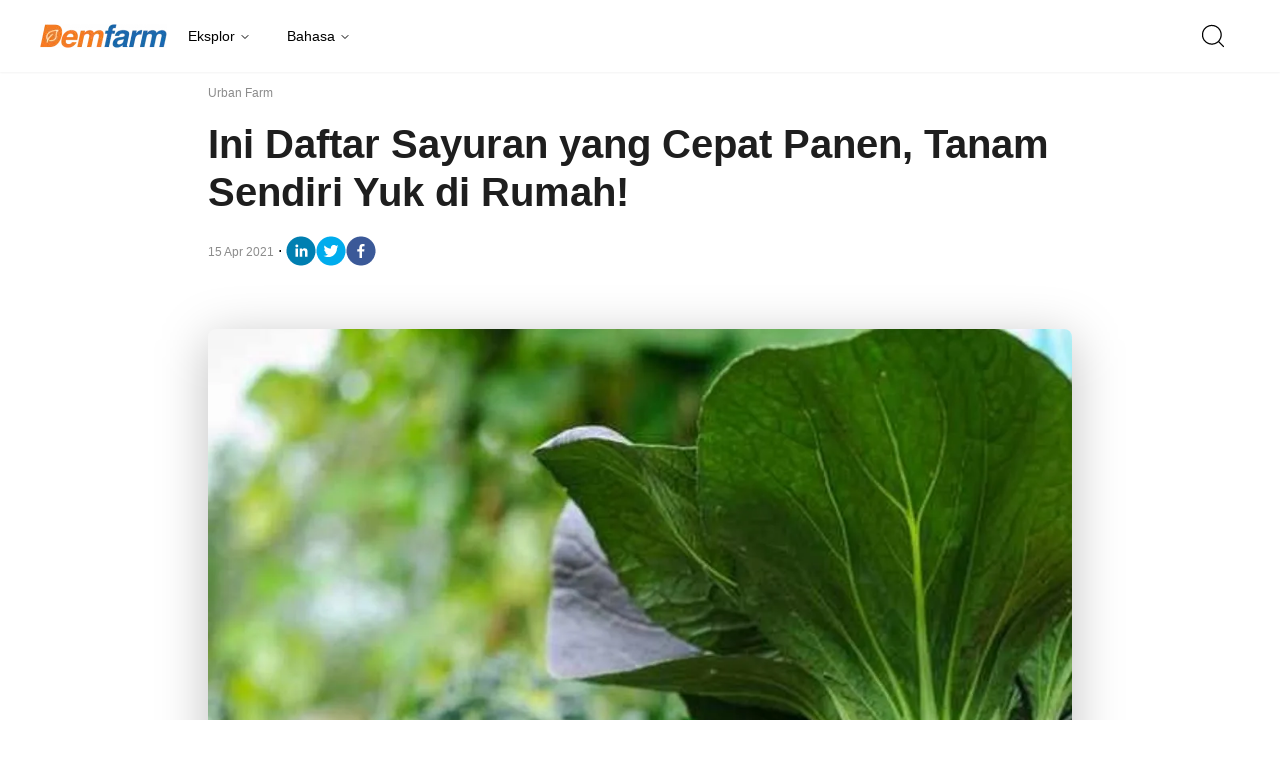

--- FILE ---
content_type: text/html; charset=utf-8
request_url: https://www.demfarm.id/read/ini-daftar-sayuran-yang-cepat-panen-tanam-sendiri-yuk-di-rumah
body_size: 11308
content:
<!DOCTYPE html><html lang="id"><head><meta charSet="utf-8"/><meta name="viewport" content="width=device-width"/><script async="" src="https://www.googletagmanager.com/gtag/js?id=G-SMDNM2YF55"></script><script>
            window.dataLayer = window.dataLayer || [];
            function gtag(){dataLayer.push(arguments);}
            gtag('js', new Date());
            gtag('config', 'G-SMDNM2YF55');
        </script><script async="" src="https://pagead2.googlesyndication.com/pagead/js/adsbygoogle.js?client=ca-pub-7418666647155263"></script><script>
            document.addEventListener('DOMContentLoaded', function () {
              cookieconsent.run({
                "notice_banner_type":"simple",
                "consent_type":"implied",
                "palette":"light",
                "language":"en",
                "page_load_consent_levels":["strictly-necessary","functionality","tracking","targeting"],
                "notice_banner_reject_button_hide":false,
                "preferences_center_close_button_hide":false,
                "page_refresh_confirmation_buttons":false,
                "website_name":"Demfarm"
              });
            });
          </script><noscript>Free cookie consent management tool by<!-- --> <a href="https://www.termsfeed.com/">TermsFeed</a></noscript><link rel="apple-touch-icon" sizes="180x180" href="/favicon/apple-touch-icon.png"/><link rel="icon" type="image/png" sizes="32x32" href="/favicon/favicon-32x32.png"/><link rel="icon" type="image/png" sizes="16x16" href="/favicon/favicon-16x16.png"/><link rel="manifest" href="/favicon/site.webmanifest"/><link rel="mask-icon" href="/favicon/safari-pinned-tab.svg" color="#5bbad5"/><meta name="msapplication-TileColor" content="#2b5797"/><meta name="theme-color" content="#ffffff"/><title>Ini Daftar Sayuran yang Cepat Panen, Tanam Sendiri Yuk di Rumah! - Demfarm</title><meta name="description" content="Bercocok tanam kini tidak hanya dilakukan oleh mereka yang berprofesi sebagai petani. Sejak pandemi Covid-19 melanda, banyak orang yang memanfaatkan waktu luang di rumah untuk bercocok tanam dan mempostingnya di media sosial. Jadilah kini bercocok tanam sebagai tren, tidak hanya di kalangan ibu rumah tangga, tapi juga kaum milenial. Jenis tanaman sayuran banyak dipilih untuk […]
"/><meta itemProp="name" content="Ini Daftar Sayuran yang Cepat Panen, Tanam Sendiri Yuk di Rumah! - Demfarm"/><meta itemProp="description" content="Bercocok tanam kini tidak hanya dilakukan oleh mereka yang berprofesi sebagai petani. Sejak pandemi Covid-19 melanda, banyak orang yang memanfaatkan waktu luang di rumah untuk bercocok tanam dan mempostingnya di media sosial. Jadilah kini bercocok tanam sebagai tren, tidak hanya di kalangan ibu rumah tangga, tapi juga kaum milenial. Jenis tanaman sayuran banyak dipilih untuk […]
"/><meta itemProp="image" content="https://ik.trn.asia/uploads/2021/04/Daftar-Sayuran-yang-Cepat-Panen.jpg?tr=w-290,h-165"/><meta property="og:title" content="Ini Daftar Sayuran yang Cepat Panen, Tanam Sendiri Yuk di Rumah! - Demfarm"/><meta property="og:description" content="Bercocok tanam kini tidak hanya dilakukan oleh mereka yang berprofesi sebagai petani. Sejak pandemi Covid-19 melanda, banyak orang yang memanfaatkan waktu luang di rumah untuk bercocok tanam dan mempostingnya di media sosial. Jadilah kini bercocok tanam sebagai tren, tidak hanya di kalangan ibu rumah tangga, tapi juga kaum milenial. Jenis tanaman sayuran banyak dipilih untuk […]
"/><meta property="og:image" content="https://ik.trn.asia/uploads/2021/04/Daftar-Sayuran-yang-Cepat-Panen.jpg?tr=w-290,h-165"/><meta property="og:image:width" content="330"/><meta property="og:image:height" content="219"/><meta property="og:url" content="https://www.demfarm.id/read/ini-daftar-sayuran-yang-cepat-panen-tanam-sendiri-yuk-di-rumah"/><meta property="og:type" content="website"/><meta property="og:site_name" content="demfarm"/><meta property="article:publisher" content="https://www.facebook.com/demfarmcom"/><meta property="article:modified_time" content="2020-07-22T16:53:32+00:00"/><meta name="googlebot-news" content="index,follow"/><meta name="googlebot" content="index,follow"/><meta name="robots" content="index, follow"/><meta name="language" content="id"/><meta name="geo.country" content="id"/><meta http-equiv="content-language" content="id"/><meta name="geo.placename" content="Indonesia"/><meta content="8mCaHlbx_KljZzqu87pYJhxOB7XSxugmmnqaKdovndA" name="google-site-verification"/><meta name="twitter:title" content="Ini Daftar Sayuran yang Cepat Panen, Tanam Sendiri Yuk di Rumah! - Demfarm"/><meta name="twitter:description" content="Bercocok tanam kini tidak hanya dilakukan oleh mereka yang berprofesi sebagai petani. Sejak pandemi Covid-19 melanda, banyak orang yang memanfaatkan waktu luang di rumah untuk bercocok tanam dan mempostingnya di media sosial. Jadilah kini bercocok tanam sebagai tren, tidak hanya di kalangan ibu rumah tangga, tapi juga kaum milenial. Jenis tanaman sayuran banyak dipilih untuk […]
"/><meta name="twitter:image" content="https://ik.trn.asia/uploads/2021/04/Daftar-Sayuran-yang-Cepat-Panen.jpg?tr=w-290,h-165"/><meta name="twitter:card" content="summary_large_image"/><meta name="twitter:creator" content="@demfarm_com"/><meta name="twitter:site" content="@demfarm_com"/><meta name="author" content="demfarm.id - undefined"/><meta name="keywords" content="urbanfarming, petanimillenial"/><link rel="canonical" href="https://www.demfarm.id/ini-daftar-sayuran-yang-cepat-panen-tanam-sendiri-yuk-di-rumah"/><script class="yoast-schema-graph" type="application/ld+json">{"@context":"https://schema.org","@type":"WebSite","url":"https://www.demfarm.id/","potentialAction":{"@type":"SearchAction","target":"https://www.demfarm.id/search?q={search_term_string}","query-input":"required name=search_term_string"}}</script><script class="yoast-schema-graph" type="application/ld+json">{"@context":"https://schema.org","@type":"Organization","name":"demfarm","url":"https://www.demfarm.id/","sameAs":["https://www.facebook.com/demfarmcom","https://twitter.com/demfarm_com","https://www.instagram.com/demfarmcom/"],"logo":"https://ik.imagekit.io/tk6ir0e7mng/uploads/2022/09/1662381360555.png?tr=w-305.98"}</script><script class="yoast-schema-graph" type="application/ld+json">{"@context":"https://schema.org","@graph":[{"@type":"ImageObject","@id":"https://ik.trn.asia/uploads/2021/04/Daftar-Sayuran-yang-Cepat-Panen.jpg","inLanguage":"id-ID","url":"https://ik.trn.asia/uploads/2021/04/Daftar-Sayuran-yang-Cepat-Panen.jpg","width":2048,"height":1365,"caption":"Daftar Sayuran yang Cepat Panen\n"},{"@type":"WebPage","@id":"https://www.demfarm.id/ini-daftar-sayuran-yang-cepat-panen-tanam-sendiri-yuk-di-rumah","url":"https://www.demfarm.id/ini-daftar-sayuran-yang-cepat-panen-tanam-sendiri-yuk-di-rumah","name":"Ini Daftar Sayuran yang Cepat Panen, Tanam Sendiri Yuk di Rumah! - demfarm","keywords":"urbanfarming,petanimillenial","primaryImageOfPage":{"@id":"https://ik.trn.asia/uploads/2021/04/Daftar-Sayuran-yang-Cepat-Panen.jpg"},"image":[{"@id":"https://ik.trn.asia/uploads/2021/04/Daftar-Sayuran-yang-Cepat-Panen.jpg"}],"datePublished":"Thu Apr 15 2021 01:00:00 GMT+0000 (Coordinated Universal Time)","dateModified":"Thu Apr 15 2021 01:00:00 GMT+0000 (Coordinated Universal Time)","author":{"@id":"https://www.demfarm.id/author/berintaniku"},"inLanguage":"id-ID","potentialAction":[{"@type":"ReadAction","target":["https://www.demfarm.id/ini-daftar-sayuran-yang-cepat-panen-tanam-sendiri-yuk-di-rumah"]}]},{"@context":"http://schema.org","@type":"NewsArticle","headline":"Ini Daftar Sayuran yang Cepat Panen, Tanam Sendiri Yuk di Rumah!","datePublished":"Thu Apr 15 2021 01:00:00 GMT+0000 (Coordinated Universal Time)","dateModified":"Thu Apr 15 2021 01:00:00 GMT+0000 (Coordinated Universal Time)","description":"Bercocok tanam kini tidak hanya dilakukan oleh mereka yang berprofesi sebagai petani. Sejak pandemi Covid-19 melanda, banyak orang yang memanfaatkan waktu luang di rumah untuk bercocok tanam dan mempostingnya di media sosial. Jadilah kini bercocok tanam sebagai tren, tidak hanya di kalangan ibu rumah tangga, tapi juga kaum milenial. Jenis tanaman sayuran banyak dipilih untuk […]\n","image":{"@id":"https://ik.trn.asia/uploads/2021/04/Daftar-Sayuran-yang-Cepat-Panen.jpg","@type":"ImageObject","url":"https://ik.trn.asia/uploads/2021/04/Daftar-Sayuran-yang-Cepat-Panen.jpg","width":700,"height":393},"author":{"@type":"Person","name":"demfarm"},"publisher":{"@type":"Organization","name":"demfarm","logo":{"@type":"ImageObject","url":"https://ik.imagekit.io/tk6ir0e7mng/uploads/2022/09/1662381360555.png?tr=w-305.98","width":809,"height":172}}},{"@type":"Person","@id":"https://www.demfarm.id/author/berintaniku","name":"demfarm","image":{"@type":"ImageObject","@id":"https://www.trenasia.com/author.png","inLanguage":"id-ID","url":"https://www.trenasia.com/author.png","caption":"demfarm"}}]}</script><meta name="next-head-count" content="49"/><link rel="preconnect" href="https://fonts.googleapis.com"/><link rel="preconnect" href="https://fonts.gstatic.com"/><link rel="preconnect" href="https://fonts.gstatic.com" crossorigin /><link rel="preload" href="/_next/static/css/39075989f3baec02.css" as="style"/><link rel="stylesheet" href="/_next/static/css/39075989f3baec02.css" data-n-g=""/><noscript data-n-css=""></noscript><script defer="" nomodule="" src="/_next/static/chunks/polyfills-c67a75d1b6f99dc8.js"></script><script src="/_next/static/chunks/webpack-fdbecc0f85a4232c.js" defer=""></script><script src="/_next/static/chunks/framework-2c79e2a64abdb08b.js" defer=""></script><script src="/_next/static/chunks/main-9278eb860822a1b8.js" defer=""></script><script src="/_next/static/chunks/pages/_app-6c526247d3f894a9.js" defer=""></script><script src="/_next/static/chunks/720-f789849bff5ce46f.js" defer=""></script><script src="/_next/static/chunks/625-9dda00dfca37ffe2.js" defer=""></script><script src="/_next/static/chunks/254-9a53812cb74f6ce1.js" defer=""></script><script src="/_next/static/chunks/pages/%5Bslug%5D-a04547af51595e30.js" defer=""></script><script src="/_next/static/ssbX_aSdZAf-kuuiaMtkm/_buildManifest.js" defer=""></script><script src="/_next/static/ssbX_aSdZAf-kuuiaMtkm/_ssgManifest.js" defer=""></script><style data-href="https://fonts.googleapis.com/css2?family=Playfair+Display:wght@400;500;800;900&family=Noto+Serif:wght@700&family=Merriweather:wght@400;700;900&family=Roboto+Condensed:wght@100;300;400;700&display=swap">@font-face{font-family:'Merriweather';font-style:normal;font-weight:400;font-display:swap;src:url(https://fonts.gstatic.com/s/merriweather/v30/u-440qyriQwlOrhSvowK_l5OeA.woff) format('woff')}@font-face{font-family:'Merriweather';font-style:normal;font-weight:700;font-display:swap;src:url(https://fonts.gstatic.com/s/merriweather/v30/u-4n0qyriQwlOrhSvowK_l52xwNpXA.woff) format('woff')}@font-face{font-family:'Merriweather';font-style:normal;font-weight:900;font-display:swap;src:url(https://fonts.gstatic.com/s/merriweather/v30/u-4n0qyriQwlOrhSvowK_l52_wFpXA.woff) format('woff')}@font-face{font-family:'Noto Serif';font-style:normal;font-weight:700;font-stretch:normal;font-display:swap;src:url(https://fonts.gstatic.com/s/notoserif/v22/ga6iaw1J5X9T9RW6j9bNVls-hfgvz8JcMofYTa32J4wsL2JAlAhZT1ejww.woff) format('woff')}@font-face{font-family:'Playfair Display';font-style:normal;font-weight:400;font-display:swap;src:url(https://fonts.gstatic.com/s/playfairdisplay/v36/nuFvD-vYSZviVYUb_rj3ij__anPXJzDwcbmjWBN2PKdFvUDT.woff) format('woff')}@font-face{font-family:'Playfair Display';font-style:normal;font-weight:500;font-display:swap;src:url(https://fonts.gstatic.com/s/playfairdisplay/v36/nuFvD-vYSZviVYUb_rj3ij__anPXJzDwcbmjWBN2PKd3vUDT.woff) format('woff')}@font-face{font-family:'Playfair Display';font-style:normal;font-weight:800;font-display:swap;src:url(https://fonts.gstatic.com/s/playfairdisplay/v36/nuFvD-vYSZviVYUb_rj3ij__anPXJzDwcbmjWBN2PKfFukDT.woff) format('woff')}@font-face{font-family:'Playfair Display';font-style:normal;font-weight:900;font-display:swap;src:url(https://fonts.gstatic.com/s/playfairdisplay/v36/nuFvD-vYSZviVYUb_rj3ij__anPXJzDwcbmjWBN2PKfsukDT.woff) format('woff')}@font-face{font-family:'Roboto Condensed';font-style:normal;font-weight:300;font-display:swap;src:url(https://fonts.gstatic.com/s/robotocondensed/v25/ieVi2ZhZI2eCN5jzbjEETS9weq8-33mZKCA.woff) format('woff')}@font-face{font-family:'Roboto Condensed';font-style:normal;font-weight:400;font-display:swap;src:url(https://fonts.gstatic.com/s/robotocondensed/v25/ieVl2ZhZI2eCN5jzbjEETS9weq8-59Y.woff) format('woff')}@font-face{font-family:'Roboto Condensed';font-style:normal;font-weight:700;font-display:swap;src:url(https://fonts.gstatic.com/s/robotocondensed/v25/ieVi2ZhZI2eCN5jzbjEETS9weq8-32meKCA.woff) format('woff')}@font-face{font-family:'Merriweather';font-style:normal;font-weight:400;font-display:swap;src:url(https://fonts.gstatic.com/s/merriweather/v30/u-440qyriQwlOrhSvowK_l5-cSZMdeX3rsHo.woff2) format('woff2');unicode-range:U+0460-052F,U+1C80-1C88,U+20B4,U+2DE0-2DFF,U+A640-A69F,U+FE2E-FE2F}@font-face{font-family:'Merriweather';font-style:normal;font-weight:400;font-display:swap;src:url(https://fonts.gstatic.com/s/merriweather/v30/u-440qyriQwlOrhSvowK_l5-eCZMdeX3rsHo.woff2) format('woff2');unicode-range:U+0301,U+0400-045F,U+0490-0491,U+04B0-04B1,U+2116}@font-face{font-family:'Merriweather';font-style:normal;font-weight:400;font-display:swap;src:url(https://fonts.gstatic.com/s/merriweather/v30/u-440qyriQwlOrhSvowK_l5-cyZMdeX3rsHo.woff2) format('woff2');unicode-range:U+0102-0103,U+0110-0111,U+0128-0129,U+0168-0169,U+01A0-01A1,U+01AF-01B0,U+0300-0301,U+0303-0304,U+0308-0309,U+0323,U+0329,U+1EA0-1EF9,U+20AB}@font-face{font-family:'Merriweather';font-style:normal;font-weight:400;font-display:swap;src:url(https://fonts.gstatic.com/s/merriweather/v30/u-440qyriQwlOrhSvowK_l5-ciZMdeX3rsHo.woff2) format('woff2');unicode-range:U+0100-02AF,U+0304,U+0308,U+0329,U+1E00-1E9F,U+1EF2-1EFF,U+2020,U+20A0-20AB,U+20AD-20CF,U+2113,U+2C60-2C7F,U+A720-A7FF}@font-face{font-family:'Merriweather';font-style:normal;font-weight:400;font-display:swap;src:url(https://fonts.gstatic.com/s/merriweather/v30/u-440qyriQwlOrhSvowK_l5-fCZMdeX3rg.woff2) format('woff2');unicode-range:U+0000-00FF,U+0131,U+0152-0153,U+02BB-02BC,U+02C6,U+02DA,U+02DC,U+0304,U+0308,U+0329,U+2000-206F,U+2074,U+20AC,U+2122,U+2191,U+2193,U+2212,U+2215,U+FEFF,U+FFFD}@font-face{font-family:'Merriweather';font-style:normal;font-weight:700;font-display:swap;src:url(https://fonts.gstatic.com/s/merriweather/v30/u-4n0qyriQwlOrhSvowK_l52xwNZVcf6hPvhPUWH.woff2) format('woff2');unicode-range:U+0460-052F,U+1C80-1C88,U+20B4,U+2DE0-2DFF,U+A640-A69F,U+FE2E-FE2F}@font-face{font-family:'Merriweather';font-style:normal;font-weight:700;font-display:swap;src:url(https://fonts.gstatic.com/s/merriweather/v30/u-4n0qyriQwlOrhSvowK_l52xwNZXMf6hPvhPUWH.woff2) format('woff2');unicode-range:U+0301,U+0400-045F,U+0490-0491,U+04B0-04B1,U+2116}@font-face{font-family:'Merriweather';font-style:normal;font-weight:700;font-display:swap;src:url(https://fonts.gstatic.com/s/merriweather/v30/u-4n0qyriQwlOrhSvowK_l52xwNZV8f6hPvhPUWH.woff2) format('woff2');unicode-range:U+0102-0103,U+0110-0111,U+0128-0129,U+0168-0169,U+01A0-01A1,U+01AF-01B0,U+0300-0301,U+0303-0304,U+0308-0309,U+0323,U+0329,U+1EA0-1EF9,U+20AB}@font-face{font-family:'Merriweather';font-style:normal;font-weight:700;font-display:swap;src:url(https://fonts.gstatic.com/s/merriweather/v30/u-4n0qyriQwlOrhSvowK_l52xwNZVsf6hPvhPUWH.woff2) format('woff2');unicode-range:U+0100-02AF,U+0304,U+0308,U+0329,U+1E00-1E9F,U+1EF2-1EFF,U+2020,U+20A0-20AB,U+20AD-20CF,U+2113,U+2C60-2C7F,U+A720-A7FF}@font-face{font-family:'Merriweather';font-style:normal;font-weight:700;font-display:swap;src:url(https://fonts.gstatic.com/s/merriweather/v30/u-4n0qyriQwlOrhSvowK_l52xwNZWMf6hPvhPQ.woff2) format('woff2');unicode-range:U+0000-00FF,U+0131,U+0152-0153,U+02BB-02BC,U+02C6,U+02DA,U+02DC,U+0304,U+0308,U+0329,U+2000-206F,U+2074,U+20AC,U+2122,U+2191,U+2193,U+2212,U+2215,U+FEFF,U+FFFD}@font-face{font-family:'Merriweather';font-style:normal;font-weight:900;font-display:swap;src:url(https://fonts.gstatic.com/s/merriweather/v30/u-4n0qyriQwlOrhSvowK_l52_wFZVcf6hPvhPUWH.woff2) format('woff2');unicode-range:U+0460-052F,U+1C80-1C88,U+20B4,U+2DE0-2DFF,U+A640-A69F,U+FE2E-FE2F}@font-face{font-family:'Merriweather';font-style:normal;font-weight:900;font-display:swap;src:url(https://fonts.gstatic.com/s/merriweather/v30/u-4n0qyriQwlOrhSvowK_l52_wFZXMf6hPvhPUWH.woff2) format('woff2');unicode-range:U+0301,U+0400-045F,U+0490-0491,U+04B0-04B1,U+2116}@font-face{font-family:'Merriweather';font-style:normal;font-weight:900;font-display:swap;src:url(https://fonts.gstatic.com/s/merriweather/v30/u-4n0qyriQwlOrhSvowK_l52_wFZV8f6hPvhPUWH.woff2) format('woff2');unicode-range:U+0102-0103,U+0110-0111,U+0128-0129,U+0168-0169,U+01A0-01A1,U+01AF-01B0,U+0300-0301,U+0303-0304,U+0308-0309,U+0323,U+0329,U+1EA0-1EF9,U+20AB}@font-face{font-family:'Merriweather';font-style:normal;font-weight:900;font-display:swap;src:url(https://fonts.gstatic.com/s/merriweather/v30/u-4n0qyriQwlOrhSvowK_l52_wFZVsf6hPvhPUWH.woff2) format('woff2');unicode-range:U+0100-02AF,U+0304,U+0308,U+0329,U+1E00-1E9F,U+1EF2-1EFF,U+2020,U+20A0-20AB,U+20AD-20CF,U+2113,U+2C60-2C7F,U+A720-A7FF}@font-face{font-family:'Merriweather';font-style:normal;font-weight:900;font-display:swap;src:url(https://fonts.gstatic.com/s/merriweather/v30/u-4n0qyriQwlOrhSvowK_l52_wFZWMf6hPvhPQ.woff2) format('woff2');unicode-range:U+0000-00FF,U+0131,U+0152-0153,U+02BB-02BC,U+02C6,U+02DA,U+02DC,U+0304,U+0308,U+0329,U+2000-206F,U+2074,U+20AC,U+2122,U+2191,U+2193,U+2212,U+2215,U+FEFF,U+FFFD}@font-face{font-family:'Noto Serif';font-style:normal;font-weight:700;font-stretch:100%;font-display:swap;src:url(https://fonts.gstatic.com/s/notoserif/v22/ga6iaw1J5X9T9RW6j9bNVls-hfgvz8JcMofYTa32J4wsL2JAlAhZT1eTyscMpKrCzi0iNaA.woff) format('woff');unicode-range:U+0460-052F,U+1C80-1C88,U+20B4,U+2DE0-2DFF,U+A640-A69F,U+FE2E-FE2F}@font-face{font-family:'Noto Serif';font-style:normal;font-weight:700;font-stretch:100%;font-display:swap;src:url(https://fonts.gstatic.com/s/notoserif/v22/ga6iaw1J5X9T9RW6j9bNVls-hfgvz8JcMofYTa32J4wsL2JAlAhZT1eTw8cMpKrCzi0iNaA.woff) format('woff');unicode-range:U+0301,U+0400-045F,U+0490-0491,U+04B0-04B1,U+2116}@font-face{font-family:'Noto Serif';font-style:normal;font-weight:700;font-stretch:100%;font-display:swap;src:url(https://fonts.gstatic.com/s/notoserif/v22/ga6iaw1J5X9T9RW6j9bNVls-hfgvz8JcMofYTa32J4wsL2JAlAhZT1eTy8cMpKrCzi0iNaA.woff) format('woff');unicode-range:U+1F00-1FFF}@font-face{font-family:'Noto Serif';font-style:normal;font-weight:700;font-stretch:100%;font-display:swap;src:url(https://fonts.gstatic.com/s/notoserif/v22/ga6iaw1J5X9T9RW6j9bNVls-hfgvz8JcMofYTa32J4wsL2JAlAhZT1eTxMcMpKrCzi0iNaA.woff) format('woff');unicode-range:U+0370-03FF}@font-face{font-family:'Noto Serif';font-style:normal;font-weight:700;font-stretch:100%;font-display:swap;src:url(https://fonts.gstatic.com/s/notoserif/v22/ga6iaw1J5X9T9RW6j9bNVls-hfgvz8JcMofYTa32J4wsL2JAlAhZT1eTyMcMpKrCzi0iNaA.woff) format('woff');unicode-range:U+0102-0103,U+0110-0111,U+0128-0129,U+0168-0169,U+01A0-01A1,U+01AF-01B0,U+0300-0301,U+0303-0304,U+0308-0309,U+0323,U+0329,U+1EA0-1EF9,U+20AB}@font-face{font-family:'Noto Serif';font-style:normal;font-weight:700;font-stretch:100%;font-display:swap;src:url(https://fonts.gstatic.com/s/notoserif/v22/ga6iaw1J5X9T9RW6j9bNVls-hfgvz8JcMofYTa32J4wsL2JAlAhZT1eTyccMpKrCzi0iNaA.woff) format('woff');unicode-range:U+0100-02AF,U+0304,U+0308,U+0329,U+1E00-1E9F,U+1EF2-1EFF,U+2020,U+20A0-20AB,U+20AD-20CF,U+2113,U+2C60-2C7F,U+A720-A7FF}@font-face{font-family:'Noto Serif';font-style:normal;font-weight:700;font-stretch:100%;font-display:swap;src:url(https://fonts.gstatic.com/s/notoserif/v22/ga6iaw1J5X9T9RW6j9bNVls-hfgvz8JcMofYTa32J4wsL2JAlAhZT1eTx8cMpKrCzi0i.woff) format('woff');unicode-range:U+0000-00FF,U+0131,U+0152-0153,U+02BB-02BC,U+02C6,U+02DA,U+02DC,U+0304,U+0308,U+0329,U+2000-206F,U+2074,U+20AC,U+2122,U+2191,U+2193,U+2212,U+2215,U+FEFF,U+FFFD}@font-face{font-family:'Playfair Display';font-style:normal;font-weight:400;font-display:swap;src:url(https://fonts.gstatic.com/s/playfairdisplay/v36/nuFiD-vYSZviVYUb_rj3ij__anPXDTjYgEM86xRbPQ.woff2) format('woff2');unicode-range:U+0301,U+0400-045F,U+0490-0491,U+04B0-04B1,U+2116}@font-face{font-family:'Playfair Display';font-style:normal;font-weight:400;font-display:swap;src:url(https://fonts.gstatic.com/s/playfairdisplay/v36/nuFiD-vYSZviVYUb_rj3ij__anPXDTPYgEM86xRbPQ.woff2) format('woff2');unicode-range:U+0102-0103,U+0110-0111,U+0128-0129,U+0168-0169,U+01A0-01A1,U+01AF-01B0,U+0300-0301,U+0303-0304,U+0308-0309,U+0323,U+0329,U+1EA0-1EF9,U+20AB}@font-face{font-family:'Playfair Display';font-style:normal;font-weight:400;font-display:swap;src:url(https://fonts.gstatic.com/s/playfairdisplay/v36/nuFiD-vYSZviVYUb_rj3ij__anPXDTLYgEM86xRbPQ.woff2) format('woff2');unicode-range:U+0100-02AF,U+0304,U+0308,U+0329,U+1E00-1E9F,U+1EF2-1EFF,U+2020,U+20A0-20AB,U+20AD-20CF,U+2113,U+2C60-2C7F,U+A720-A7FF}@font-face{font-family:'Playfair Display';font-style:normal;font-weight:400;font-display:swap;src:url(https://fonts.gstatic.com/s/playfairdisplay/v36/nuFiD-vYSZviVYUb_rj3ij__anPXDTzYgEM86xQ.woff2) format('woff2');unicode-range:U+0000-00FF,U+0131,U+0152-0153,U+02BB-02BC,U+02C6,U+02DA,U+02DC,U+0304,U+0308,U+0329,U+2000-206F,U+2074,U+20AC,U+2122,U+2191,U+2193,U+2212,U+2215,U+FEFF,U+FFFD}@font-face{font-family:'Playfair Display';font-style:normal;font-weight:500;font-display:swap;src:url(https://fonts.gstatic.com/s/playfairdisplay/v36/nuFiD-vYSZviVYUb_rj3ij__anPXDTjYgEM86xRbPQ.woff2) format('woff2');unicode-range:U+0301,U+0400-045F,U+0490-0491,U+04B0-04B1,U+2116}@font-face{font-family:'Playfair Display';font-style:normal;font-weight:500;font-display:swap;src:url(https://fonts.gstatic.com/s/playfairdisplay/v36/nuFiD-vYSZviVYUb_rj3ij__anPXDTPYgEM86xRbPQ.woff2) format('woff2');unicode-range:U+0102-0103,U+0110-0111,U+0128-0129,U+0168-0169,U+01A0-01A1,U+01AF-01B0,U+0300-0301,U+0303-0304,U+0308-0309,U+0323,U+0329,U+1EA0-1EF9,U+20AB}@font-face{font-family:'Playfair Display';font-style:normal;font-weight:500;font-display:swap;src:url(https://fonts.gstatic.com/s/playfairdisplay/v36/nuFiD-vYSZviVYUb_rj3ij__anPXDTLYgEM86xRbPQ.woff2) format('woff2');unicode-range:U+0100-02AF,U+0304,U+0308,U+0329,U+1E00-1E9F,U+1EF2-1EFF,U+2020,U+20A0-20AB,U+20AD-20CF,U+2113,U+2C60-2C7F,U+A720-A7FF}@font-face{font-family:'Playfair Display';font-style:normal;font-weight:500;font-display:swap;src:url(https://fonts.gstatic.com/s/playfairdisplay/v36/nuFiD-vYSZviVYUb_rj3ij__anPXDTzYgEM86xQ.woff2) format('woff2');unicode-range:U+0000-00FF,U+0131,U+0152-0153,U+02BB-02BC,U+02C6,U+02DA,U+02DC,U+0304,U+0308,U+0329,U+2000-206F,U+2074,U+20AC,U+2122,U+2191,U+2193,U+2212,U+2215,U+FEFF,U+FFFD}@font-face{font-family:'Playfair Display';font-style:normal;font-weight:800;font-display:swap;src:url(https://fonts.gstatic.com/s/playfairdisplay/v36/nuFiD-vYSZviVYUb_rj3ij__anPXDTjYgEM86xRbPQ.woff2) format('woff2');unicode-range:U+0301,U+0400-045F,U+0490-0491,U+04B0-04B1,U+2116}@font-face{font-family:'Playfair Display';font-style:normal;font-weight:800;font-display:swap;src:url(https://fonts.gstatic.com/s/playfairdisplay/v36/nuFiD-vYSZviVYUb_rj3ij__anPXDTPYgEM86xRbPQ.woff2) format('woff2');unicode-range:U+0102-0103,U+0110-0111,U+0128-0129,U+0168-0169,U+01A0-01A1,U+01AF-01B0,U+0300-0301,U+0303-0304,U+0308-0309,U+0323,U+0329,U+1EA0-1EF9,U+20AB}@font-face{font-family:'Playfair Display';font-style:normal;font-weight:800;font-display:swap;src:url(https://fonts.gstatic.com/s/playfairdisplay/v36/nuFiD-vYSZviVYUb_rj3ij__anPXDTLYgEM86xRbPQ.woff2) format('woff2');unicode-range:U+0100-02AF,U+0304,U+0308,U+0329,U+1E00-1E9F,U+1EF2-1EFF,U+2020,U+20A0-20AB,U+20AD-20CF,U+2113,U+2C60-2C7F,U+A720-A7FF}@font-face{font-family:'Playfair Display';font-style:normal;font-weight:800;font-display:swap;src:url(https://fonts.gstatic.com/s/playfairdisplay/v36/nuFiD-vYSZviVYUb_rj3ij__anPXDTzYgEM86xQ.woff2) format('woff2');unicode-range:U+0000-00FF,U+0131,U+0152-0153,U+02BB-02BC,U+02C6,U+02DA,U+02DC,U+0304,U+0308,U+0329,U+2000-206F,U+2074,U+20AC,U+2122,U+2191,U+2193,U+2212,U+2215,U+FEFF,U+FFFD}@font-face{font-family:'Playfair Display';font-style:normal;font-weight:900;font-display:swap;src:url(https://fonts.gstatic.com/s/playfairdisplay/v36/nuFiD-vYSZviVYUb_rj3ij__anPXDTjYgEM86xRbPQ.woff2) format('woff2');unicode-range:U+0301,U+0400-045F,U+0490-0491,U+04B0-04B1,U+2116}@font-face{font-family:'Playfair Display';font-style:normal;font-weight:900;font-display:swap;src:url(https://fonts.gstatic.com/s/playfairdisplay/v36/nuFiD-vYSZviVYUb_rj3ij__anPXDTPYgEM86xRbPQ.woff2) format('woff2');unicode-range:U+0102-0103,U+0110-0111,U+0128-0129,U+0168-0169,U+01A0-01A1,U+01AF-01B0,U+0300-0301,U+0303-0304,U+0308-0309,U+0323,U+0329,U+1EA0-1EF9,U+20AB}@font-face{font-family:'Playfair Display';font-style:normal;font-weight:900;font-display:swap;src:url(https://fonts.gstatic.com/s/playfairdisplay/v36/nuFiD-vYSZviVYUb_rj3ij__anPXDTLYgEM86xRbPQ.woff2) format('woff2');unicode-range:U+0100-02AF,U+0304,U+0308,U+0329,U+1E00-1E9F,U+1EF2-1EFF,U+2020,U+20A0-20AB,U+20AD-20CF,U+2113,U+2C60-2C7F,U+A720-A7FF}@font-face{font-family:'Playfair Display';font-style:normal;font-weight:900;font-display:swap;src:url(https://fonts.gstatic.com/s/playfairdisplay/v36/nuFiD-vYSZviVYUb_rj3ij__anPXDTzYgEM86xQ.woff2) format('woff2');unicode-range:U+0000-00FF,U+0131,U+0152-0153,U+02BB-02BC,U+02C6,U+02DA,U+02DC,U+0304,U+0308,U+0329,U+2000-206F,U+2074,U+20AC,U+2122,U+2191,U+2193,U+2212,U+2215,U+FEFF,U+FFFD}@font-face{font-family:'Roboto Condensed';font-style:normal;font-weight:300;font-display:swap;src:url(https://fonts.gstatic.com/s/robotocondensed/v25/ieVi2ZhZI2eCN5jzbjEETS9weq8-33mZGCkYb9lecyVC4A.woff2) format('woff2');unicode-range:U+0460-052F,U+1C80-1C88,U+20B4,U+2DE0-2DFF,U+A640-A69F,U+FE2E-FE2F}@font-face{font-family:'Roboto Condensed';font-style:normal;font-weight:300;font-display:swap;src:url(https://fonts.gstatic.com/s/robotocondensed/v25/ieVi2ZhZI2eCN5jzbjEETS9weq8-33mZGCAYb9lecyVC4A.woff2) format('woff2');unicode-range:U+0301,U+0400-045F,U+0490-0491,U+04B0-04B1,U+2116}@font-face{font-family:'Roboto Condensed';font-style:normal;font-weight:300;font-display:swap;src:url(https://fonts.gstatic.com/s/robotocondensed/v25/ieVi2ZhZI2eCN5jzbjEETS9weq8-33mZGCgYb9lecyVC4A.woff2) format('woff2');unicode-range:U+1F00-1FFF}@font-face{font-family:'Roboto Condensed';font-style:normal;font-weight:300;font-display:swap;src:url(https://fonts.gstatic.com/s/robotocondensed/v25/ieVi2ZhZI2eCN5jzbjEETS9weq8-33mZGCcYb9lecyVC4A.woff2) format('woff2');unicode-range:U+0370-03FF}@font-face{font-family:'Roboto Condensed';font-style:normal;font-weight:300;font-display:swap;src:url(https://fonts.gstatic.com/s/robotocondensed/v25/ieVi2ZhZI2eCN5jzbjEETS9weq8-33mZGCsYb9lecyVC4A.woff2) format('woff2');unicode-range:U+0102-0103,U+0110-0111,U+0128-0129,U+0168-0169,U+01A0-01A1,U+01AF-01B0,U+0300-0301,U+0303-0304,U+0308-0309,U+0323,U+0329,U+1EA0-1EF9,U+20AB}@font-face{font-family:'Roboto Condensed';font-style:normal;font-weight:300;font-display:swap;src:url(https://fonts.gstatic.com/s/robotocondensed/v25/ieVi2ZhZI2eCN5jzbjEETS9weq8-33mZGCoYb9lecyVC4A.woff2) format('woff2');unicode-range:U+0100-02AF,U+0304,U+0308,U+0329,U+1E00-1E9F,U+1EF2-1EFF,U+2020,U+20A0-20AB,U+20AD-20CF,U+2113,U+2C60-2C7F,U+A720-A7FF}@font-face{font-family:'Roboto Condensed';font-style:normal;font-weight:300;font-display:swap;src:url(https://fonts.gstatic.com/s/robotocondensed/v25/ieVi2ZhZI2eCN5jzbjEETS9weq8-33mZGCQYb9lecyU.woff2) format('woff2');unicode-range:U+0000-00FF,U+0131,U+0152-0153,U+02BB-02BC,U+02C6,U+02DA,U+02DC,U+0304,U+0308,U+0329,U+2000-206F,U+2074,U+20AC,U+2122,U+2191,U+2193,U+2212,U+2215,U+FEFF,U+FFFD}@font-face{font-family:'Roboto Condensed';font-style:normal;font-weight:400;font-display:swap;src:url(https://fonts.gstatic.com/s/robotocondensed/v25/ieVl2ZhZI2eCN5jzbjEETS9weq8-19-7DQk6YvNkeg.woff2) format('woff2');unicode-range:U+0460-052F,U+1C80-1C88,U+20B4,U+2DE0-2DFF,U+A640-A69F,U+FE2E-FE2F}@font-face{font-family:'Roboto Condensed';font-style:normal;font-weight:400;font-display:swap;src:url(https://fonts.gstatic.com/s/robotocondensed/v25/ieVl2ZhZI2eCN5jzbjEETS9weq8-19a7DQk6YvNkeg.woff2) format('woff2');unicode-range:U+0301,U+0400-045F,U+0490-0491,U+04B0-04B1,U+2116}@font-face{font-family:'Roboto Condensed';font-style:normal;font-weight:400;font-display:swap;src:url(https://fonts.gstatic.com/s/robotocondensed/v25/ieVl2ZhZI2eCN5jzbjEETS9weq8-1967DQk6YvNkeg.woff2) format('woff2');unicode-range:U+1F00-1FFF}@font-face{font-family:'Roboto Condensed';font-style:normal;font-weight:400;font-display:swap;src:url(https://fonts.gstatic.com/s/robotocondensed/v25/ieVl2ZhZI2eCN5jzbjEETS9weq8-19G7DQk6YvNkeg.woff2) format('woff2');unicode-range:U+0370-03FF}@font-face{font-family:'Roboto Condensed';font-style:normal;font-weight:400;font-display:swap;src:url(https://fonts.gstatic.com/s/robotocondensed/v25/ieVl2ZhZI2eCN5jzbjEETS9weq8-1927DQk6YvNkeg.woff2) format('woff2');unicode-range:U+0102-0103,U+0110-0111,U+0128-0129,U+0168-0169,U+01A0-01A1,U+01AF-01B0,U+0300-0301,U+0303-0304,U+0308-0309,U+0323,U+0329,U+1EA0-1EF9,U+20AB}@font-face{font-family:'Roboto Condensed';font-style:normal;font-weight:400;font-display:swap;src:url(https://fonts.gstatic.com/s/robotocondensed/v25/ieVl2ZhZI2eCN5jzbjEETS9weq8-19y7DQk6YvNkeg.woff2) format('woff2');unicode-range:U+0100-02AF,U+0304,U+0308,U+0329,U+1E00-1E9F,U+1EF2-1EFF,U+2020,U+20A0-20AB,U+20AD-20CF,U+2113,U+2C60-2C7F,U+A720-A7FF}@font-face{font-family:'Roboto Condensed';font-style:normal;font-weight:400;font-display:swap;src:url(https://fonts.gstatic.com/s/robotocondensed/v25/ieVl2ZhZI2eCN5jzbjEETS9weq8-19K7DQk6YvM.woff2) format('woff2');unicode-range:U+0000-00FF,U+0131,U+0152-0153,U+02BB-02BC,U+02C6,U+02DA,U+02DC,U+0304,U+0308,U+0329,U+2000-206F,U+2074,U+20AC,U+2122,U+2191,U+2193,U+2212,U+2215,U+FEFF,U+FFFD}@font-face{font-family:'Roboto Condensed';font-style:normal;font-weight:700;font-display:swap;src:url(https://fonts.gstatic.com/s/robotocondensed/v25/ieVi2ZhZI2eCN5jzbjEETS9weq8-32meGCkYb9lecyVC4A.woff2) format('woff2');unicode-range:U+0460-052F,U+1C80-1C88,U+20B4,U+2DE0-2DFF,U+A640-A69F,U+FE2E-FE2F}@font-face{font-family:'Roboto Condensed';font-style:normal;font-weight:700;font-display:swap;src:url(https://fonts.gstatic.com/s/robotocondensed/v25/ieVi2ZhZI2eCN5jzbjEETS9weq8-32meGCAYb9lecyVC4A.woff2) format('woff2');unicode-range:U+0301,U+0400-045F,U+0490-0491,U+04B0-04B1,U+2116}@font-face{font-family:'Roboto Condensed';font-style:normal;font-weight:700;font-display:swap;src:url(https://fonts.gstatic.com/s/robotocondensed/v25/ieVi2ZhZI2eCN5jzbjEETS9weq8-32meGCgYb9lecyVC4A.woff2) format('woff2');unicode-range:U+1F00-1FFF}@font-face{font-family:'Roboto Condensed';font-style:normal;font-weight:700;font-display:swap;src:url(https://fonts.gstatic.com/s/robotocondensed/v25/ieVi2ZhZI2eCN5jzbjEETS9weq8-32meGCcYb9lecyVC4A.woff2) format('woff2');unicode-range:U+0370-03FF}@font-face{font-family:'Roboto Condensed';font-style:normal;font-weight:700;font-display:swap;src:url(https://fonts.gstatic.com/s/robotocondensed/v25/ieVi2ZhZI2eCN5jzbjEETS9weq8-32meGCsYb9lecyVC4A.woff2) format('woff2');unicode-range:U+0102-0103,U+0110-0111,U+0128-0129,U+0168-0169,U+01A0-01A1,U+01AF-01B0,U+0300-0301,U+0303-0304,U+0308-0309,U+0323,U+0329,U+1EA0-1EF9,U+20AB}@font-face{font-family:'Roboto Condensed';font-style:normal;font-weight:700;font-display:swap;src:url(https://fonts.gstatic.com/s/robotocondensed/v25/ieVi2ZhZI2eCN5jzbjEETS9weq8-32meGCoYb9lecyVC4A.woff2) format('woff2');unicode-range:U+0100-02AF,U+0304,U+0308,U+0329,U+1E00-1E9F,U+1EF2-1EFF,U+2020,U+20A0-20AB,U+20AD-20CF,U+2113,U+2C60-2C7F,U+A720-A7FF}@font-face{font-family:'Roboto Condensed';font-style:normal;font-weight:700;font-display:swap;src:url(https://fonts.gstatic.com/s/robotocondensed/v25/ieVi2ZhZI2eCN5jzbjEETS9weq8-32meGCQYb9lecyU.woff2) format('woff2');unicode-range:U+0000-00FF,U+0131,U+0152-0153,U+02BB-02BC,U+02C6,U+02DA,U+02DC,U+0304,U+0308,U+0329,U+2000-206F,U+2074,U+20AC,U+2122,U+2191,U+2193,U+2212,U+2215,U+FEFF,U+FFFD}</style></head><body><div id="__next"><header class="w-full fixed z-50 py-4 px-6 shadow-sm transition-all duration-75 bg-white text-black"><nav aria-label="Main" data-orientation="horizontal" dir="ltr" class="relative z-10 flex-1 items-center max-w-7xl mx-auto justify-start px-4 hidden lg:block"><div style="position:relative"><ul data-orientation="horizontal" class="group flex flex-1 list-none items-center space-x-1 justify-start" dir="ltr"><li><img src="https://ik.trn.asia/uploads/2023/06/1686497894742.png" href="/"/></li><li class="hidden lg:block"><button id="radix-:Rlm:-trigger-radix-:R36lm:" data-state="closed" aria-expanded="false" aria-controls="radix-:Rlm:-content-radix-:R36lm:" class="inline-flex items-center justify-center rounded-md text-sm font-medium transition-colors focus:outline-none focus:bg-accent focus:text-accent-foreground disabled:opacity-50 disabled:pointer-events-none bg-background hover:bg-accent hover:text-accent-foreground data-[state=open]:bg-accent/50 data-[active]:bg-accent/50 h-10 py-2 px-4 group w-max group" data-radix-collection-item=""> <!-- -->Eksplor<!-- --> <svg xmlns="http://www.w3.org/2000/svg" width="24" height="24" viewBox="0 0 24 24" fill="none" stroke="currentColor" stroke-width="2" stroke-linecap="round" stroke-linejoin="round" class="relative top-[1px] ml-1 h-3 w-3 transition duration-200 group-data-[state=open]:rotate-180" aria-hidden="true"><polyline points="6 9 12 15 18 9"></polyline></svg></button></li><li class="hidden lg:block"><button id="radix-:Rlm:-trigger-radix-:R56lm:" data-state="closed" aria-expanded="false" aria-controls="radix-:Rlm:-content-radix-:R56lm:" class="inline-flex items-center justify-center rounded-md text-sm font-medium transition-colors focus:outline-none focus:bg-accent focus:text-accent-foreground disabled:opacity-50 disabled:pointer-events-none bg-background hover:bg-accent hover:text-accent-foreground data-[state=open]:bg-accent/50 data-[active]:bg-accent/50 h-10 py-2 px-4 group w-max group" data-radix-collection-item=""> <!-- -->Bahasa<!-- --> <svg xmlns="http://www.w3.org/2000/svg" width="24" height="24" viewBox="0 0 24 24" fill="none" stroke="currentColor" stroke-width="2" stroke-linecap="round" stroke-linejoin="round" class="relative top-[1px] ml-1 h-3 w-3 transition duration-200 group-data-[state=open]:rotate-180" aria-hidden="true"><polyline points="6 9 12 15 18 9"></polyline></svg></button></li><li class="absolute right-0"><a href="/search"><svg stroke="currentColor" fill="currentColor" stroke-width="0" version="1.1" id="search" x="0px" y="0px" viewBox="0 0 24 24" class="mr-3 dark:text-white" height="30" width="30" xmlns="http://www.w3.org/2000/svg"><g><path d="M20.031,20.79c0.46,0.46,1.17-0.25,0.71-0.7l-3.75-3.76c1.27-1.41,2.04-3.27,2.04-5.31
		c0-4.39-3.57-7.96-7.96-7.96s-7.96,3.57-7.96,7.96c0,4.39,3.57,7.96,7.96,7.96c1.98,0,3.81-0.73,5.21-1.94L20.031,20.79z
		 M4.11,11.02c0-3.84,3.13-6.96,6.96-6.96c3.84,0,6.96,3.12,6.96,6.96c0,3.84-3.12,6.96-6.96,6.96C7.24,17.98,4.11,14.86,4.11,11.02
		z"></path></g></svg></a></li></ul></div><div class="absolute left-0 top-full flex justify-center"></div></nav><div class="flex justify-between"><a class="lg:hidden cursor-pointer" href="/"><img src="https://ik.trn.asia/uploads/2023/06/1686497894742.png" alt="logo-demfarm"/></a><div class="lg:hidden flex"><a href="/search"><svg stroke="currentColor" fill="currentColor" stroke-width="0" version="1.1" id="search" x="0px" y="0px" viewBox="0 0 24 24" class="mr-3 dark:text-white" height="30" width="30" xmlns="http://www.w3.org/2000/svg"><g><path d="M20.031,20.79c0.46,0.46,1.17-0.25,0.71-0.7l-3.75-3.76c1.27-1.41,2.04-3.27,2.04-5.31
		c0-4.39-3.57-7.96-7.96-7.96s-7.96,3.57-7.96,7.96c0,4.39,3.57,7.96,7.96,7.96c1.98,0,3.81-0.73,5.21-1.94L20.031,20.79z
		 M4.11,11.02c0-3.84,3.13-6.96,6.96-6.96c3.84,0,6.96,3.12,6.96,6.96c0,3.84-3.12,6.96-6.96,6.96C7.24,17.98,4.11,14.86,4.11,11.02
		z"></path></g></svg></a><button type="button" aria-haspopup="dialog" aria-expanded="false" aria-controls="radix-:Rl5m:" data-state="closed"> <svg xmlns="http://www.w3.org/2000/svg" width="24" height="24" viewBox="0 0 24 24" fill="none" stroke="currentColor" stroke-width="2" stroke-linecap="round" stroke-linejoin="round" class="lucide lucide-menu"><line x1="4" x2="20" y1="12" y2="12"></line><line x1="4" x2="20" y1="6" y2="6"></line><line x1="4" x2="20" y1="18" y2="18"></line></svg></button></div></div></header><div></div><main><div class="max-w-xl mx-auto pb-6  pt-20 md:max-w-4xl"><article class="px-4 "><div class="mb-4"><a class="font-roboto rounded-[32px] text-xs text-text-time" href="/category/urban-farm">Urban Farm</a></div><h1 class="font-bold font-roboto text-2xl leading-[1.758rem] md:text-[2.5rem] md:leading-[3rem] text-text-title mb-5">Ini Daftar Sayuran yang Cepat Panen, Tanam Sendiri Yuk di Rumah!</h1><div class="flex items-center md:mb-14"><div class="flex"><div class="mb-2 "><time class="font-roboto text-text-time font-normal text-xs leading-4">15 Apr 2021</time></div><div class="text-time mx-1 ">·</div></div><ul class="flex gap-1"><li><button aria-label="linkedin" class="react-share__ShareButton" style="background-color:transparent;border:none;padding:0;font:inherit;color:inherit;cursor:pointer"><svg viewBox="0 0 64 64" width="30" height="30"><circle cx="32" cy="32" r="31" fill="#007fb1"></circle><path d="M20.4,44h5.4V26.6h-5.4V44z M23.1,18c-1.7,0-3.1,1.4-3.1,3.1c0,1.7,1.4,3.1,3.1,3.1 c1.7,0,3.1-1.4,3.1-3.1C26.2,19.4,24.8,18,23.1,18z M39.5,26.2c-2.6,0-4.4,1.4-5.1,2.8h-0.1v-2.4h-5.2V44h5.4v-8.6 c0-2.3,0.4-4.5,3.2-4.5c2.8,0,2.8,2.6,2.8,4.6V44H46v-9.5C46,29.8,45,26.2,39.5,26.2z" fill="white"></path></svg></button></li><li><button aria-label="twitter" class="react-share__ShareButton" style="background-color:transparent;border:none;padding:0;font:inherit;color:inherit;cursor:pointer"><svg viewBox="0 0 64 64" width="30" height="30"><circle cx="32" cy="32" r="31" fill="#00aced"></circle><path d="M48,22.1c-1.2,0.5-2.4,0.9-3.8,1c1.4-0.8,2.4-2.1,2.9-3.6c-1.3,0.8-2.7,1.3-4.2,1.6 C41.7,19.8,40,19,38.2,19c-3.6,0-6.6,2.9-6.6,6.6c0,0.5,0.1,1,0.2,1.5c-5.5-0.3-10.3-2.9-13.5-6.9c-0.6,1-0.9,2.1-0.9,3.3 c0,2.3,1.2,4.3,2.9,5.5c-1.1,0-2.1-0.3-3-0.8c0,0,0,0.1,0,0.1c0,3.2,2.3,5.8,5.3,6.4c-0.6,0.1-1.1,0.2-1.7,0.2c-0.4,0-0.8,0-1.2-0.1 c0.8,2.6,3.3,4.5,6.1,4.6c-2.2,1.8-5.1,2.8-8.2,2.8c-0.5,0-1.1,0-1.6-0.1c2.9,1.9,6.4,2.9,10.1,2.9c12.1,0,18.7-10,18.7-18.7 c0-0.3,0-0.6,0-0.8C46,24.5,47.1,23.4,48,22.1z" fill="white"></path></svg></button></li><li><button title="Ini Daftar Sayuran yang Cepat Panen, Tanam Sendiri Yuk di Rumah!" aria-label="facebook" class="react-share__ShareButton" style="background-color:transparent;border:none;padding:0;font:inherit;color:inherit;cursor:pointer"><svg viewBox="0 0 64 64" width="30" height="30"><circle cx="32" cy="32" r="31" fill="#3b5998"></circle><path d="M34.1,47V33.3h4.6l0.7-5.3h-5.3v-3.4c0-1.5,0.4-2.6,2.6-2.6l2.8,0v-4.8c-0.5-0.1-2.2-0.2-4.1-0.2 c-4.1,0-6.9,2.5-6.9,7V28H24v5.3h4.6V47H34.1z" fill="white"></path></svg></button></li></ul></div><div class="mt-5 w-full"><img src="https://ik.trn.asia/uploads/2021/04/Daftar-Sayuran-yang-Cepat-Panen.jpg" alt="&lt;p&gt;Daftar Sayuran yang Cepat Panen&lt;/p&gt;
" class="rounded-lg w-full drop-shadow-custom"/><div class="mt-1 mb-2"><div class="text-[12px]  text-text-body flex justify-center"><p>Daftar Sayuran yang Cepat Panen</p>
  <span style="margin-left:5px"> (Istimewa) </span></div></div></div><div class="prose text-text-body md:max-w-full prose-img:w-full mb-20 prose-img:rounded-lg">
<p>Bercocok tanam kini tidak hanya dilakukan oleh mereka yang berprofesi sebagai petani. Sejak pandemi Covid-19 melanda, banyak orang yang memanfaatkan waktu luang di rumah untuk bercocok tanam dan mempostingnya di media sosial. Jadilah kini bercocok tanam sebagai tren, tidak hanya di kalangan ibu rumah tangga, tapi juga kaum milenial.</p>



<p>Jenis tanaman sayuran banyak dipilih untuk dibudidayakan di rumah. Selain dapat membuat halaman rumah terlihat lebih asri dengan warna hijaunya, sayuran juga dapat dikonsumsi untuk memperkuat daya tahan tubuh.</p>



<p>Menjalani hobi bercocok tanam memang membutuhkan ketekunan dan kesabaran yang ekstra, karena tanaman-tanaman yang dibudidayakan membutuhkan perawatan yang baik agar tumbuh dengan optimal.</p>



<p>Bagi Anda yang malas banyak bergerak alias <em>mageran</em>, mungkin Anda berpikir bercocok tanam bukan hobi yang cocok untuk Anda jalani. Tapi banyak juga tim mageran yang penasaran dan ingin mencoba hobi satu ini.</p>



<p>Tim mageran tetap bisa mencoba tren ini dengan menanam jenis sayuran yang mudah dibudidayakan di rumah dan cepat dipanen. Siapa tahu setelah mencobanya Anda jadi ketagihan dan tertarik menekuni hobi bercocok tanam ini.</p>



<h2>Daftar Sayuran yang Mudah Ditanam dan Cepat Panen</h2>



<p>Menurut Dr Darda Efendi, dosen Departemen Agronomi dan Hortikultura Institut Pertanian Bogor (IPB) dikutip dari <em>Kompas</em>.com, pada dasarnya sayuran dibagi menjadi sayuran daun, sayuran buah, dan sayuran umbi.</p>



<p>Dari jenis tersebut, sayuran yang paling mudah dibudidayakan dan cepat dipanen adalah jenis sayuran daun. Sebab pada sayuran daun, yang dipanen adalah bagian vegetatifnya (daun, batang, atau tunas), sehingga tidak perlu menunggu tanaman berbunga dan berbuah, atau berumbi.</p>



<p>Beberapa jenis sayuran daun yang direkomendasikan untuk ditanam bagi Anda yang mageran tapi mau ikutan tren bercocok tanam di rumah, di antaranya:</p>



<p><strong>Bayam</strong></p>



<p>Bayam (<em>Amaranthus Spp L</em>) termasuk dalam famili <em>Amaranthaceae</em> (bayam-bayaman) dan merupakan salah satu jenis sayuran daun daerah tropis, seperti di Indonesia.</p>



<p>Bayam biasa dikonsumsi sebagai sayuran hijau karena mengandung banyak vitamin serta mineral. Biasanya bayam diolah menjadi sayur bening dengan campuran tauge, wortel, atau jagung.</p>



<p>Di Indonesia terdapat tiga jenis bayam, yaitu :</p>



<ul><li><em>Amaranthus Tricolor</em>, merupakan bayam cabut yang banyak diusahakan oleh petani, batangnya berwarna merah (bayam merah) dan ada pula yang berwarna hijau keputih–putihan.</li><li><em>Amaranthus Dubius</em>, merupakan bayam petik, pertumbuhannya lebih tegak, berdaun agak lebar sampai lebar, warna daun hijau tua dan ada yang berwarna kemerah-merahan. Biasanya dipelihara di halaman rumah.</li><li><em>Amaranthus Cruentus</em>, merupakan jenis bayam yang dapat ditanam sebagai bayam cabut dan juga bayam petik. Jenis bayam ini tumbuh tegak, berdaun besar, berwarna hijau keabu-abuan.</li></ul>



<p>Bayam dapat ditanam di polybag, langsung di lahan atau dengan hidroponik. Usia panen bayam sangat cepat yakni antara 25 sampi 30 hari saja.</p>



<p><strong>Kangkung Cabut</strong></p>



<p>Kangkung (<em>Ipomoea Aquatic Sp</em>) merupakan jenis sayuran yang sangat populer di Indonesia. Sayuran ini biasanya diolah menjadi tumis kangkung.</p>



<p>Kangkung mengandung serat yang tinggi sehingga baik untuk pencernaan. Kangkung juga bisa mengatasi insomnia karena mengandung zinc dan selenium yang dapat menyebabkan rasa kantuk.</p>



<p>Kangkung baik untuk menjaga kesehatan mata dan daya tahan tubuh karena mengandung vitamin A dan vitamin C yang tinggi. Juga dapat mencegah anemia karena mengandung zat besi yang bisa menambah kandungan hemoglobin di dalam tubuh.</p>



<p>Kangkung termasuk tanaman yang cocok ditanam bagi Anda yang mageran. Selain mudah dibudidayakan di pot atau <em>polybag</em>, masa panen kangkung juga cukup singkat. Kangkung cabut bisa dipanen dalam waktu waktu 25 hari ketika sudah tumbuh setinggi 15 cm.</p>



<p><br><strong>Sawi Hijau</strong></p>



<p>Sawi (<em>Brassica Juncea L)</em> masih berkerabat dekat dengan kale, brokoli, dan kembang kol. Rasa sawi hijau cenderung pahit, biasa diolah dengan cara ditumis atau direbus. Di Indonesia, sawi juga menjadi favorit untuk diolah bersama mie instan. Sawi baik dikonsumsi karena mengandung serat, vitamin C, dan vitamin K.</p>



<p>Tanaman sawi cukup mudah dibudidayakan, tidak perlu lahan yang luas, cukup menggunakan pot atau <em>polybag</em>. Masa panen sawi juga sangat cepat yakni antara 25 sampai 30 hari. Sangat cocok ditanam sebagai stok saat ingin memasak mie instan atau campuran nasi goreng, tinggal cabut di halaman rumah.</p>



<p><strong>Pakcoy</strong></p>



<p>Pakcoy (<em>Brassica Rapa L</em>) mengandung serat, vitamin, mineral, dan antioksidan yang dapat meningkatkan kesehatan tubuh. Pakcoy termasuk makanan rendah kalori yang baik untuk campuran menu masakan sehat Anda. Selain ditumis atau dijadikan sup, pakcoy ini juga bisa dimakan mentah sebagai lalapan atau dijadikan jus.</p>



<p>Selain dapat ditanam dengan menggunakan pot atau <em>polybag</em>, pakcoy juga banyak dibudidayakan dengan metode hidroponik. Tidak butuh waktu lama untuk menikmati pakcoy yang Anda tanam, tanaman ini dapat dipanen pada umur 40 sampai 50 hari setelah tanam.</p>



<p>Ciri-ciri pakcoy yang telah layak panen yaitu memiliki daun yang tumbuh subur dan berwarna hijau segar, pangkal daun tampak sehat, serta ketinggian tanaman seragam dan merata. Panen pakcoy dilakukan dengan cara memetik pangkal daunnya menggunakan gunting atau dicabut langsung dengan akarnya dari dalam tanah.</p>



<p><strong>Selada</strong></p>



<p>Selada atau daun sla (<em>Lactuca Sativa</em>) adalah tumbuhan sayur yang biasa ditanam di daerah beriklim sedang maupun tropis. Salad biasa digunakan sebagai lalapan, bahan tambahan burger dan <em>sandwich</em>, atau dicampurkan dengan sayuran lain, seperti pada gado-gado, asinan, atau salad.</p>



<p>Selada bermanfaat untuk mencegah tubuh mengalami dehidrasi, sebab kandungan air dalam selada sangat tinggi, mencapai 96%. Selada juga mengandung nutrisi lain, seperti mineral, vitamin, dan serat, yang bisa membantu tubuh menyerap cairan lebih baik daripada minum air saja.</p>



<p>Selada mengandung berbagai nutrisi penting, seperti magnesium, kalium, folat, dan vitamin C, yang bisa membantu meningkatkan kesehatan jantung dalam jangka panjang dan mengurangi berbagai risiko penyakit jantung.</p>



<p>Selada bisa Anda budidayakan di rumah dengan mudah dengan menggunakan polybag, pot gantung, atau dengan metode hidroponik. Masa panen selada hidroponik dan selada di tanah antara 2-3 bulan, dihitung setelah persemaian. Tanaman ini dapat tumbuh dengan cepat, terutama saat musim hujan atau cuaca yang dingin.&nbsp;</p>



<h2>Rekomendasi Pupuk untuk Tim Mageran</h2>



<p>Ketersediaan lahan kini bukan menjadi halangan untuk bercocok tanam. Budidaya sayuran di rumah dapat menggunakan pot atau polybag. Pot yang dipakai dapat memanfaatkan kaleng bekas, ember plastik, atau wadah bekas lainnya.</p>



<p>Untuk penggunaan pupuk, sebaiknya gunakan pupuk organik, karena sayuran yang dihasilkan akan lebih sehat dan aman dikonsumsi. Jenis pupuk yang direkomendasikan bagi tim mageran adalah pupuk organik cair.</p>



<p>Pupuk organik cair biasanya terbuat dari urin ternak atau hasil dari proses fermentasi bahan-bahan organik seperti buah-buahan busuk dan bahan pupuk organik lainnya.</p>



<p>Pada umumnya, bahan baku pembuatan pupuk ini sama dengan pupuk organik lainnya yang berbentuk padat. Namun, pupuk jenis ini ditambahkan air dengan proses perendaman serta beberapa proses lainnya, sehingga menghasilkan pupuk cair. Jenis pupuk ini digemari karena praktis dan mudah digunakan. Cukup disemprotkan ke daun atau disiramkan pada permukaan tanah dekat tanaman. (*)</p>
</div><section><h6 class="font-bold font-roboto text-xl leading-10 md:text-2xl md:leading-7 text-text-title mb-6 mt-2">Topik</h6><div class="flex gap-1 flex-wrap items-center"><a class="font-roboto flex items-center justify-center text-center px-5 py-2 mr-2 mb-2 rounded-[32px] bg-[#F2F2F2] text-sm" href="/tag/urbanfarming">urbanfarming</a><a class="font-roboto flex items-center justify-center text-center px-5 py-2 mr-2 mb-2 rounded-[32px] bg-[#F2F2F2] text-sm" href="/tag/petanimillenial">petanimillenial</a></div></section></article></div><div class="bg-[#F2F2F2] px-4"><div class="max-w-xl mx-auto mt-6 md:max-w-4xl"><section class="py-6"><h6 class="font-bold font-roboto text-2xl leading-10 md:text-[2rem] md:leading-[4rem] text-text-title">Artikel Terbaru</h6><div class=""></div></section></div></div><footer class="p-6 bg-white hidden lg:flex lg:flex-row items-center justify-center"><ul class="flex "><li><a target="_blank" rel="noopener noreferrer" class="font-roboto rounded-[32px] text-text-body text-xs" href="">Instagram</a></li><li><a target="_blank" rel="noopener noreferrer" class="font-roboto rounded-[32px] text-text-body text-xs mx-4" href="">Facebook</a></li><li><a target="_blank" rel="noopener noreferrer" class="font-roboto rounded-[32px] text-text-body text-xs" href="">Twitter</a></li></ul><span class="mx-3">|</span><ul class="flex mr-12"><li><a target="_blank" rel="noopener noreferrer" class="font-roboto rounded-[32px] text-text-body text-xs" href="">Kontak</a></li><li><a target="_blank" rel="noopener noreferrer" class="font-roboto rounded-[32px] text-text-body text-xs mx-4" href="">Tentang Kami</a></li><li><a target="_blank" rel="noopener noreferrer" class="font-roboto rounded-[32px] text-text-body text-xs" href="">Privacy Policy</a></li></ul><ul class="flex mt-0.5"><li><p class="font-roboto text-text-body font-normal text-xs">© 2023 All rights reserved</p></li></ul></footer></main><footer class="p-6 bg-white lg:hidden"><ul class="flex justify-center"><li><a class="font-roboto rounded-[32px] text-text-body text-xs" href="/[slug]">Instagram</a></li><li><a class="font-roboto rounded-[32px] text-text-body text-xs mx-4" href="/[slug]">Facebook</a></li><li><a class="font-roboto rounded-[32px] text-text-body text-xs" href="/[slug]">Twitter</a></li></ul><ul class="flex justify-center "><li><a class="font-roboto rounded-[32px] text-text-body text-xs" href="/[slug]">Kontak</a></li><li><a class="font-roboto rounded-[32px] text-text-body text-xs mx-4" href="/tentang-kami">Tentang Kami</a></li><li><a class="font-roboto rounded-[32px] text-text-body text-xs" href="/privacy-policy">Privacy Policy</a></li></ul><div class="text-center"><p class="font-roboto text-text-body font-normal text-xs">© 2023 All rights reserved</p></div></footer></div><script id="__NEXT_DATA__" type="application/json">{"props":{"pageProps":{"statusCode":200,"data":{"id":"232257","title":"Ini Daftar Sayuran yang Cepat Panen, Tanam Sendiri Yuk di Rumah!","slug":"ini-daftar-sayuran-yang-cepat-panen-tanam-sendiri-yuk-di-rumah","excerpt":"\u003cp\u003eBercocok tanam kini tidak hanya dilakukan oleh mereka yang berprofesi sebagai petani. Sejak pandemi Covid-19 melanda, banyak orang yang memanfaatkan waktu luang di rumah untuk bercocok tanam dan mempostingnya di media sosial. Jadilah kini bercocok tanam sebagai tren, tidak hanya di kalangan ibu rumah tangga, tapi juga kaum milenial. Jenis tanaman sayuran banyak dipilih untuk [\u0026hellip;]\u003c/p\u003e\n","body":"\n\u003cp\u003eBercocok tanam kini tidak hanya dilakukan oleh mereka yang berprofesi sebagai petani. Sejak pandemi Covid-19 melanda, banyak orang yang memanfaatkan waktu luang di rumah untuk bercocok tanam dan mempostingnya di media sosial. Jadilah kini bercocok tanam sebagai tren, tidak hanya di kalangan ibu rumah tangga, tapi juga kaum milenial.\u003c/p\u003e\n\n\n\n\u003cp\u003eJenis tanaman sayuran banyak dipilih untuk dibudidayakan di rumah. Selain dapat membuat halaman rumah terlihat lebih asri dengan warna hijaunya, sayuran juga dapat dikonsumsi untuk memperkuat daya tahan tubuh.\u003c/p\u003e\n\n\n\n\u003cp\u003eMenjalani hobi bercocok tanam memang membutuhkan ketekunan dan kesabaran yang ekstra, karena tanaman-tanaman yang dibudidayakan membutuhkan perawatan yang baik agar tumbuh dengan optimal.\u003c/p\u003e\n\n\n\n\u003cp\u003eBagi Anda yang malas banyak bergerak alias \u003cem\u003emageran\u003c/em\u003e, mungkin Anda berpikir bercocok tanam bukan hobi yang cocok untuk Anda jalani. Tapi banyak juga tim mageran yang penasaran dan ingin mencoba hobi satu ini.\u003c/p\u003e\n\n\n\n\u003cp\u003eTim mageran tetap bisa mencoba tren ini dengan menanam jenis sayuran yang mudah dibudidayakan di rumah dan cepat dipanen. Siapa tahu setelah mencobanya Anda jadi ketagihan dan tertarik menekuni hobi bercocok tanam ini.\u003c/p\u003e\n\n\n\n\u003ch2\u003eDaftar Sayuran yang Mudah Ditanam dan Cepat Panen\u003c/h2\u003e\n\n\n\n\u003cp\u003eMenurut Dr Darda Efendi, dosen Departemen Agronomi dan Hortikultura Institut Pertanian Bogor (IPB) dikutip dari \u003cem\u003eKompas\u003c/em\u003e.com, pada dasarnya sayuran dibagi menjadi sayuran daun, sayuran buah, dan sayuran umbi.\u003c/p\u003e\n\n\n\n\u003cp\u003eDari jenis tersebut, sayuran yang paling mudah dibudidayakan dan cepat dipanen adalah jenis sayuran daun. Sebab pada sayuran daun, yang dipanen adalah bagian vegetatifnya (daun, batang, atau tunas), sehingga tidak perlu menunggu tanaman berbunga dan berbuah, atau berumbi.\u003c/p\u003e\n\n\n\n\u003cp\u003eBeberapa jenis sayuran daun yang direkomendasikan untuk ditanam bagi Anda yang mageran tapi mau ikutan tren bercocok tanam di rumah, di antaranya:\u003c/p\u003e\n\n\n\n\u003cp\u003e\u003cstrong\u003eBayam\u003c/strong\u003e\u003c/p\u003e\n\n\n\n\u003cp\u003eBayam (\u003cem\u003eAmaranthus Spp L\u003c/em\u003e) termasuk dalam famili \u003cem\u003eAmaranthaceae\u003c/em\u003e (bayam-bayaman) dan merupakan salah satu jenis sayuran daun daerah tropis, seperti di Indonesia.\u003c/p\u003e\n\n\n\n\u003cp\u003eBayam biasa dikonsumsi sebagai sayuran hijau karena mengandung banyak vitamin serta mineral. Biasanya bayam diolah menjadi sayur bening dengan campuran tauge, wortel, atau jagung.\u003c/p\u003e\n\n\n\n\u003cp\u003eDi Indonesia terdapat tiga jenis bayam, yaitu :\u003c/p\u003e\n\n\n\n\u003cul\u003e\u003cli\u003e\u003cem\u003eAmaranthus Tricolor\u003c/em\u003e, merupakan bayam cabut yang banyak diusahakan oleh petani, batangnya berwarna merah (bayam merah) dan ada pula yang berwarna hijau keputih–putihan.\u003c/li\u003e\u003cli\u003e\u003cem\u003eAmaranthus Dubius\u003c/em\u003e, merupakan bayam petik, pertumbuhannya lebih tegak, berdaun agak lebar sampai lebar, warna daun hijau tua dan ada yang berwarna kemerah-merahan. Biasanya dipelihara di halaman rumah.\u003c/li\u003e\u003cli\u003e\u003cem\u003eAmaranthus Cruentus\u003c/em\u003e, merupakan jenis bayam yang dapat ditanam sebagai bayam cabut dan juga bayam petik. Jenis bayam ini tumbuh tegak, berdaun besar, berwarna hijau keabu-abuan.\u003c/li\u003e\u003c/ul\u003e\n\n\n\n\u003cp\u003eBayam dapat ditanam di polybag, langsung di lahan atau dengan hidroponik. Usia panen bayam sangat cepat yakni antara 25 sampi 30 hari saja.\u003c/p\u003e\n\n\n\n\u003cp\u003e\u003cstrong\u003eKangkung Cabut\u003c/strong\u003e\u003c/p\u003e\n\n\n\n\u003cp\u003eKangkung (\u003cem\u003eIpomoea Aquatic Sp\u003c/em\u003e) merupakan jenis sayuran yang sangat populer di Indonesia. Sayuran ini biasanya diolah menjadi tumis kangkung.\u003c/p\u003e\n\n\n\n\u003cp\u003eKangkung mengandung serat yang tinggi sehingga baik untuk pencernaan. Kangkung juga bisa mengatasi insomnia karena mengandung zinc dan selenium yang dapat menyebabkan rasa kantuk.\u003c/p\u003e\n\n\n\n\u003cp\u003eKangkung baik untuk menjaga kesehatan mata dan daya tahan tubuh karena mengandung vitamin A dan vitamin C yang tinggi. Juga dapat mencegah anemia karena mengandung zat besi yang bisa menambah kandungan hemoglobin di dalam tubuh.\u003c/p\u003e\n\n\n\n\u003cp\u003eKangkung termasuk tanaman yang cocok ditanam bagi Anda yang mageran. Selain mudah dibudidayakan di pot atau \u003cem\u003epolybag\u003c/em\u003e, masa panen kangkung juga cukup singkat. Kangkung cabut bisa dipanen dalam waktu waktu 25 hari ketika sudah tumbuh setinggi 15 cm.\u003c/p\u003e\n\n\n\n\u003cp\u003e\u003cbr\u003e\u003cstrong\u003eSawi Hijau\u003c/strong\u003e\u003c/p\u003e\n\n\n\n\u003cp\u003eSawi (\u003cem\u003eBrassica Juncea L)\u003c/em\u003e masih berkerabat dekat dengan kale, brokoli, dan kembang kol. Rasa sawi hijau cenderung pahit, biasa diolah dengan cara ditumis atau direbus. Di Indonesia, sawi juga menjadi favorit untuk diolah bersama mie instan. Sawi baik dikonsumsi karena mengandung serat, vitamin C, dan vitamin K.\u003c/p\u003e\n\n\n\n\u003cp\u003eTanaman sawi cukup mudah dibudidayakan, tidak perlu lahan yang luas, cukup menggunakan pot atau \u003cem\u003epolybag\u003c/em\u003e. Masa panen sawi juga sangat cepat yakni antara 25 sampai 30 hari. Sangat cocok ditanam sebagai stok saat ingin memasak mie instan atau campuran nasi goreng, tinggal cabut di halaman rumah.\u003c/p\u003e\n\n\n\n\u003cp\u003e\u003cstrong\u003ePakcoy\u003c/strong\u003e\u003c/p\u003e\n\n\n\n\u003cp\u003ePakcoy (\u003cem\u003eBrassica Rapa L\u003c/em\u003e) mengandung serat, vitamin, mineral, dan antioksidan yang dapat meningkatkan kesehatan tubuh. Pakcoy termasuk makanan rendah kalori yang baik untuk campuran menu masakan sehat Anda. Selain ditumis atau dijadikan sup, pakcoy ini juga bisa dimakan mentah sebagai lalapan atau dijadikan jus.\u003c/p\u003e\n\n\n\n\u003cp\u003eSelain dapat ditanam dengan menggunakan pot atau \u003cem\u003epolybag\u003c/em\u003e, pakcoy juga banyak dibudidayakan dengan metode hidroponik. Tidak butuh waktu lama untuk menikmati pakcoy yang Anda tanam, tanaman ini dapat dipanen pada umur 40 sampai 50 hari setelah tanam.\u003c/p\u003e\n\n\n\n\u003cp\u003eCiri-ciri pakcoy yang telah layak panen yaitu memiliki daun yang tumbuh subur dan berwarna hijau segar, pangkal daun tampak sehat, serta ketinggian tanaman seragam dan merata. Panen pakcoy dilakukan dengan cara memetik pangkal daunnya menggunakan gunting atau dicabut langsung dengan akarnya dari dalam tanah.\u003c/p\u003e\n\n\n\n\u003cp\u003e\u003cstrong\u003eSelada\u003c/strong\u003e\u003c/p\u003e\n\n\n\n\u003cp\u003eSelada atau daun sla (\u003cem\u003eLactuca Sativa\u003c/em\u003e) adalah tumbuhan sayur yang biasa ditanam di daerah beriklim sedang maupun tropis. Salad biasa digunakan sebagai lalapan, bahan tambahan burger dan \u003cem\u003esandwich\u003c/em\u003e, atau dicampurkan dengan sayuran lain, seperti pada gado-gado, asinan, atau salad.\u003c/p\u003e\n\n\n\n\u003cp\u003eSelada bermanfaat untuk mencegah tubuh mengalami dehidrasi, sebab kandungan air dalam selada sangat tinggi, mencapai 96%. Selada juga mengandung nutrisi lain, seperti mineral, vitamin, dan serat, yang bisa membantu tubuh menyerap cairan lebih baik daripada minum air saja.\u003c/p\u003e\n\n\n\n\u003cp\u003eSelada mengandung berbagai nutrisi penting, seperti magnesium, kalium, folat, dan vitamin C, yang bisa membantu meningkatkan kesehatan jantung dalam jangka panjang dan mengurangi berbagai risiko penyakit jantung.\u003c/p\u003e\n\n\n\n\u003cp\u003eSelada bisa Anda budidayakan di rumah dengan mudah dengan menggunakan polybag, pot gantung, atau dengan metode hidroponik. Masa panen selada hidroponik dan selada di tanah antara 2-3 bulan, dihitung setelah persemaian. Tanaman ini dapat tumbuh dengan cepat, terutama saat musim hujan atau cuaca yang dingin.\u0026nbsp;\u003c/p\u003e\n\n\n\n\u003ch2\u003eRekomendasi Pupuk untuk Tim Mageran\u003c/h2\u003e\n\n\n\n\u003cp\u003eKetersediaan lahan kini bukan menjadi halangan untuk bercocok tanam. Budidaya sayuran di rumah dapat menggunakan pot atau polybag. Pot yang dipakai dapat memanfaatkan kaleng bekas, ember plastik, atau wadah bekas lainnya.\u003c/p\u003e\n\n\n\n\u003cp\u003eUntuk penggunaan pupuk, sebaiknya gunakan pupuk organik, karena sayuran yang dihasilkan akan lebih sehat dan aman dikonsumsi. Jenis pupuk yang direkomendasikan bagi tim mageran adalah pupuk organik cair.\u003c/p\u003e\n\n\n\n\u003cp\u003ePupuk organik cair biasanya terbuat dari urin ternak atau hasil dari proses fermentasi bahan-bahan organik seperti buah-buahan busuk dan bahan pupuk organik lainnya.\u003c/p\u003e\n\n\n\n\u003cp\u003ePada umumnya, bahan baku pembuatan pupuk ini sama dengan pupuk organik lainnya yang berbentuk padat. Namun, pupuk jenis ini ditambahkan air dengan proses perendaman serta beberapa proses lainnya, sehingga menghasilkan pupuk cair. Jenis pupuk ini digemari karena praktis dan mudah digunakan. Cukup disemprotkan ke daun atau disiramkan pada permukaan tanah dekat tanaman. (*)\u003c/p\u003e\n","image_media_id":"201974","embeded_video":null,"meta_title":null,"meta_description":null,"created_by":"744","updated_by":"1","published_at":"2021-04-15 08:00:00","is_published":true,"highlight":false,"old_id":467,"created_at":"2023-05-26 16:29:31","updated_at":"2023-05-26 16:29:31","post_type":"post","scheduled_at":null,"infografik_media_id":null,"author_id":null,"editor_id":null,"is_premium":false,"image_meta_description":null,"image_meta_alt":null,"image_meta_source":null,"pesenmakan_old_id":null,"short_link_uid":null,"reading_time":{"text":"1 min read","minutes":1,"time":6000,"words":200},"visitors_count":"873","heroImage":{"id":"201974","name":"daftar-sayuran-yang-cepat-panen","description":"\u003cp\u003eDaftar Sayuran yang Cepat Panen\u003c/p\u003e\n","image_source":"2021/04/Daftar-Sayuran-yang-Cepat-Panen.jpg","alt":"Daftar Sayuran yang Cepat Panen","mime":"image/jpeg","byte":null,"file":"Daftar-Sayuran-yang-Cepat-Panen.jpg","meta":null,"created_by":null,"updated_by":null,"created_at":"2021-04-14T22:38:26.000Z","updated_at":null,"relation":null,"relation_id":null,"portal_id":null,"source":null,"author_name":null,"trenasia_old_id":null,"pesenmakan_old_id":null,"demfarm_old_id":"468","url":"https://ik.trn.asia/uploads/2021/04/Daftar-Sayuran-yang-Cepat-Panen.jpg","thumb_url":"https://ik.trn.asia/uploads/2021/04/Daftar-Sayuran-yang-Cepat-Panen.jpg?tr=w-290,h-165","medium_url":"https://ik.trn.asia/uploads/2021/04/Daftar-Sayuran-yang-Cepat-Panen.jpg?tr=w-609.98,h-344.64","large_url":"https://ik.trn.asia/uploads/2021/04/Daftar-Sayuran-yang-Cepat-Panen.jpg?tr=w-705","avatar_url":"https://ik.trn.asia/uploads/2021/04/Daftar-Sayuran-yang-Cepat-Panen.jpg?tr=w-100"},"infoGrafik":null,"topics":[],"createdBy":{"id":"744","full_name":"demfarm","username":"berintaniku","bio":null,"img_media_id":null,"imgMedia":null},"updatedBy":{"id":"1","full_name":"emylmaulana","username":"emild","bio":null,"img_media_id":null,"imgMedia":null},"authorBy":null,"editorBy":null,"imageMedia":[],"categories":[{"id":214,"slug":"urban-farm","title":"Urban Farm","pivot":{"category_id":214,"post_id":"232257"}}],"tags":[{"id":"166381","slug":"urbanfarming","name":"urbanfarming","pivot":{"tag_id":"166381","post_id":"232257"}},{"id":"166387","slug":"petanimillenial","name":"petanimillenial","pivot":{"tag_id":"166387","post_id":"232257"}}],"portals":[{"id":28,"domain":"www.demfarm.id","title":"demfarm","pivot":{"portal_id":28,"post_id":"232257"}}],"url":"https://www.demfarm.id/read/ini-daftar-sayuran-yang-cepat-panen-tanam-sendiri-yuk-di-rumah"},"slug":"ini-daftar-sayuran-yang-cepat-panen-tanam-sendiri-yuk-di-rumah","preview":null},"__N_SSP":true},"page":"/[slug]","query":{"slug":"ini-daftar-sayuran-yang-cepat-panen-tanam-sendiri-yuk-di-rumah"},"buildId":"ssbX_aSdZAf-kuuiaMtkm","isFallback":false,"gssp":true,"locale":"id","locales":["id","en"],"defaultLocale":"id","scriptLoader":[]}</script><script defer src="https://static.cloudflareinsights.com/beacon.min.js/vcd15cbe7772f49c399c6a5babf22c1241717689176015" integrity="sha512-ZpsOmlRQV6y907TI0dKBHq9Md29nnaEIPlkf84rnaERnq6zvWvPUqr2ft8M1aS28oN72PdrCzSjY4U6VaAw1EQ==" data-cf-beacon='{"version":"2024.11.0","token":"80474014ed2045bbb71a3987336b4452","r":1,"server_timing":{"name":{"cfCacheStatus":true,"cfEdge":true,"cfExtPri":true,"cfL4":true,"cfOrigin":true,"cfSpeedBrain":true},"location_startswith":null}}' crossorigin="anonymous"></script>
</body></html>

--- FILE ---
content_type: text/html; charset=utf-8
request_url: https://www.google.com/recaptcha/api2/aframe
body_size: 250
content:
<!DOCTYPE HTML><html><head><meta http-equiv="content-type" content="text/html; charset=UTF-8"></head><body><script nonce="frN62rxexUqVDxdCVXwTXA">/** Anti-fraud and anti-abuse applications only. See google.com/recaptcha */ try{var clients={'sodar':'https://pagead2.googlesyndication.com/pagead/sodar?'};window.addEventListener("message",function(a){try{if(a.source===window.parent){var b=JSON.parse(a.data);var c=clients[b['id']];if(c){var d=document.createElement('img');d.src=c+b['params']+'&rc='+(localStorage.getItem("rc::a")?sessionStorage.getItem("rc::b"):"");window.document.body.appendChild(d);sessionStorage.setItem("rc::e",parseInt(sessionStorage.getItem("rc::e")||0)+1);localStorage.setItem("rc::h",'1769260598461');}}}catch(b){}});window.parent.postMessage("_grecaptcha_ready", "*");}catch(b){}</script></body></html>

--- FILE ---
content_type: application/javascript; charset=UTF-8
request_url: https://www.demfarm.id/_next/static/chunks/pages/%5Bslug%5D-a04547af51595e30.js
body_size: 2245
content:
(self.webpackChunk_N_E=self.webpackChunk_N_E||[]).push([[219],{1587:function(l,e,i){(window.__NEXT_P=window.__NEXT_P||[]).push(["/[slug]",function(){return i(5795)}])},2008:function(l,e,i){"use strict";var t=i(5893),n=i(6528),s=i(1103);i(7294);var a=i(6420);let o=l=>{let{variant:e,isDesktop:i=!1,isRows:o=!1}=l,d={socmed:[{title:"Instagram",link:"",id:1},{title:"Facebook",link:"",id:2},{title:"Twitter",link:"",id:3}],about:[{title:"Kontak",link:"",id:1},{title:"Tentang Kami",link:"",id:2},{title:"Privacy Policy",link:"",id:3}],copyright:"\xa9 2023 All rights reserved"};return(0,t.jsxs)("footer",{className:(0,a.Z)("p-6 bg-white hidden lg:flex lg:flex-row items-center justify-center"),children:[(0,t.jsx)("ul",{className:"flex ",children:d.socmed.map((l,e)=>(0,t.jsx)("li",{children:(0,t.jsx)(n.Z,{isExternal:!0,href:l.link,variant:"default",bg:"default",sizes:"xs",className:1===e?"mx-4":"",colors:"grey",children:l.title})},l.id))}),(0,t.jsx)("span",{className:"mx-3",children:"|"}),(0,t.jsx)("ul",{className:"flex mr-12",children:d.about.map((l,e)=>(0,t.jsx)("li",{children:(0,t.jsx)(n.Z,{isExternal:!0,href:l.link,variant:"default",bg:"default",sizes:"xs",colors:"grey",className:1===e?"mx-4":"",children:l.title})},l.id))}),(0,t.jsx)("ul",{className:"flex mt-0.5",children:(0,t.jsx)("li",{children:(0,t.jsx)(s.n,{text:d.copyright,size:"sm",className:"text-xs"})})})]})};e.Z=o},5795:function(l,e,i){"use strict";i.r(e),i.d(e,{__N_SSP:function(){return P},default:function(){return O}});var t=i(5893),n=i(8857),s=i(6528),a=i(8),o=i(5152),d=i.n(o),r=i(7294),c=i(3597),u=i(7332),m=i(6616),x=i(7385),v=i(6573),h=i(1020);let g=l=>{let{url:e,title:i}=l;return(0,t.jsxs)("ul",{className:"flex gap-1",children:[(0,t.jsx)("li",{children:(0,t.jsx)(c.Z,{url:e,title:i,children:(0,t.jsx)(u.Z,{round:!0,size:30})})}),(0,t.jsx)("li",{children:(0,t.jsx)(m.Z,{url:e,title:i,children:(0,t.jsx)(x.Z,{round:!0,size:30})})}),(0,t.jsx)("li",{children:(0,t.jsx)(v.Z,{url:e,title:i,children:(0,t.jsx)(h.Z,{round:!0,size:30})})})]})};var f=i(2477),p=i(328),j=i(464),b=i(2703),N=i(9008),_=i.n(N),y=i(4450);let w=l=>{let e="".concat(y.FX,"/api/v1/public/track"),i={method:"POST",headers:{"Content-Type":"application/json"},body:JSON.stringify({table:"post",table_id:l})};fetch(e,i).then(l=>l.json()).then(l=>{}).catch(l=>console.error(l))};var k=i(2008),Z=i(4298),I=i.n(Z),E=i(1163),T=i(6651);let z=d()(()=>Promise.all([i.e(687),i.e(937)]).then(i.bind(i,7937)),{loadableGenerated:{webpack:()=>[7937]},ssr:!1}),S=l=>{var e,i,o,d,c,u,m,x,v,h,N,y,Z,S,P,O,B;let{data:F}=l,M=(0,E.useRouter)(),{locale:H}=(0,T.bU)();console.log(H,"local");let{locale:C,query:D}=M,{slug:L}=D;console.log(C,L);let X={author:"demfarm.id - ".concat(null==F?void 0:null===(e=F.authorBy)||void 0===e?void 0:e.full_name)||0,title:"".concat(null==F?void 0:F.title," - Demfarm"),description:(0,j.a)((null==F?void 0:F.excerpt)||""),url:null==F?void 0:F.url,image:null==F?void 0:null===(i=F.heroImage)||void 0===i?void 0:i.thumb_url,canonical:"/".concat(null==F?void 0:F.slug),keywords:(null==F?void 0:null===(o=F.tags)||void 0===o?void 0:o.map(l=>"".concat(l.name)))||["demfarm"]},J=new Date(null==F?void 0:F.published_at),K=J.getTime()-252e5,q=new Date(K),A={title:(0,j.a)(null==F?void 0:F.title),img_url:null==F?void 0:null===(d=F.heroImage)||void 0===d?void 0:d.url,img_caption:(0,j.a)((null==F?void 0:null===(c=F.heroImage)||void 0===c?void 0:c.description)||""),url:null==F?void 0:F.url,author_id:(null==F?void 0:null===(u=F.authorBy)||void 0===u?void 0:u.username)||(null==F?void 0:null===(m=F.createdBy)||void 0===m?void 0:m.username)||"demfarm.id",author_fullname:(null==F?void 0:null===(x=F.authorBy)||void 0===x?void 0:x.full_name)||(null==F?void 0:null===(v=F.createdBy)||void 0===v?void 0:v.full_name)||"demfarm.id",author_image:"https://www.trenasia.com/author.png",slug:null==F?void 0:F.slug,meta_desc:(null==F?void 0:F.meta_description)?(0,j.a)(null==F?void 0:F.meta_description):(null==F?void 0:F.excerpt)?(0,j.a)(null==F?void 0:F.excerpt):"",published_at:q,keywords:(null==F?void 0:F.tags)&&F.tags.map(l=>l.name)||"trenasia.com, trenasia, trenasia infografik, trenfoto, insight langit biru, omfin, bangkoboi"},G=(0,b.mg)(A);return(0,r.useEffect)(()=>(w(null==F?void 0:F.id),()=>{}),[null==F?void 0:F.id]),(0,r.useEffect)(()=>{var l;(null===(l=F.tags)||void 0===l?void 0:l.some(l=>"en"===l.slug))?document.documentElement.lang="en":document.documentElement.lang="id"},[null==F?void 0:F.id]),(0,t.jsxs)(p.Z,{meta:X,children:[(0,t.jsx)(_(),{children:(0,t.jsx)("script",{className:"yoast-schema-graph",type:"application/ld+json",dangerouslySetInnerHTML:{__html:JSON.stringify(G)}})}),(0,t.jsx)(I(),{async:!0,src:"https://pagead2.googlesyndication.com/pagead/js/adsbygoogle.js",crossOrigin:"anonymous"}),(0,t.jsx)("div",{className:"max-w-xl mx-auto pb-6  pt-20 md:max-w-4xl",children:(0,t.jsxs)("article",{className:"px-4 ",children:[(0,t.jsx)("div",{className:"mb-4",children:(null==F?void 0:null===(h=F.categories)||void 0===h?void 0:h.length)?(0,t.jsx)(s.Z,{variant:"default",colors:"default",sizes:"xs",bg:"default",href:"/category/".concat((null==F?void 0:F.categories[0].slug)||""),className:"text-text-time",children:null==F?void 0:F.categories[0].title}):null}),(0,t.jsx)(n.Z,{as:"h1",type:"singlepage",text:null==F?void 0:F.title,className:"mb-5"}),(0,t.jsxs)("div",{className:"flex items-center md:mb-14",children:[(0,t.jsxs)("div",{className:"flex",children:[(0,t.jsx)("div",{className:"mb-2 ",children:(0,t.jsx)(a.q,{date:null==F?void 0:F.published_at,type:"date"})}),(0,t.jsx)("div",{className:"text-time mx-1 ",children:"\xb7"})]}),(0,t.jsx)(g,{url:(null==F?void 0:F.url)||"",title:null==F?void 0:F.title})]}),(0,t.jsxs)("div",{className:"mt-5 w-full",children:[(0,t.jsx)("img",{src:null==F?void 0:null===(N=F.heroImage)||void 0===N?void 0:N.url,alt:(null==F?void 0:null===(y=F.heroImage)||void 0===y?void 0:y.description)||"",className:"rounded-lg w-full drop-shadow-custom"}),(null===(Z=F.imageMedia)||void 0===Z?void 0:Z.length)?(0,t.jsx)("div",{className:"flex overflow-x-auto scroll-smooth",children:(0,t.jsx)(z,{items:null==F?void 0:F.imageMedia})}):null,(0,t.jsx)("div",{className:"mt-1 mb-2",children:(0,t.jsx)("div",{className:"text-[12px]  text-text-body flex justify-center",dangerouslySetInnerHTML:{__html:"".concat((null==F?void 0:null===(S=F.heroImage)||void 0===S?void 0:S.description)?"".concat(null==F?void 0:null===(P=F.heroImage)||void 0===P?void 0:P.description,'  <span style="margin-left:5px"> (').concat(F.heroImage.source?F.heroImage.source:"Istimewa",") </span>"):"")}})})]}),(0,t.jsx)("div",{className:"prose text-text-body md:max-w-full prose-img:w-full mb-20 prose-img:rounded-lg",dangerouslySetInnerHTML:{__html:F.body||""}}),(0,t.jsxs)("section",{children:[(null==F?void 0:null===(O=F.tags)||void 0===O?void 0:O.length)&&(0,t.jsx)(n.Z,{text:"Topik",sizes:"md",className:"mb-6 mt-2"}),(0,t.jsx)("div",{className:"flex gap-1 flex-wrap items-center",children:null==F?void 0:null===(B=F.tags)||void 0===B?void 0:B.map(l=>(0,t.jsx)(s.Z,{href:"/tag/".concat(l.slug),variant:"background",bg:"grey",children:l.name},l.id))})]})]})}),(0,t.jsx)("div",{className:"bg-[#F2F2F2] px-4",children:(0,t.jsx)("div",{className:"max-w-xl mx-auto mt-6 md:max-w-4xl",children:(0,t.jsx)(f.E,{showHeadline:!0})})}),(0,t.jsx)(k.Z,{})]})};var P=!0,O=S}},function(l){l.O(0,[720,625,254,774,888,179],function(){return l(l.s=1587)}),_N_E=l.O()}]);

--- FILE ---
content_type: application/javascript; charset=UTF-8
request_url: https://www.demfarm.id/_next/static/chunks/724-c1392156c964af2e.js
body_size: 1773
content:
"use strict";(self.webpackChunk_N_E=self.webpackChunk_N_E||[]).push([[724],{114:function(e,l,a){a.d(l,{V:function(){return z},U:function(){return A}});var s=a(5893),i=a(8857),t=a(7294),r=a(7106),d=a(5434),n=a(1103),o=a(8),c=a(3641),u=a(7462),m=a(5360),v=a(9698),x=a(9981),h=a(5320);let f="Avatar",[g,p]=(0,m.b)(f),[j,N]=g(f),b=(0,t.forwardRef)((e,l)=>{let{__scopeAvatar:a,...s}=e,[i,r]=(0,t.useState)("idle");return(0,t.createElement)(j,{scope:a,imageLoadingStatus:i,onImageLoadingStatusChange:r},(0,t.createElement)(h.WV.span,(0,u.Z)({},s,{ref:l})))}),y=(0,t.forwardRef)((e,l)=>{let{__scopeAvatar:a,src:s,onLoadingStatusChange:i=()=>{},...r}=e,d=N("AvatarImage",a),n=function(e){let[l,a]=(0,t.useState)("idle");return(0,t.useEffect)(()=>{if(!e){a("error");return}let l=!0,s=new window.Image,i=e=>()=>{l&&a(e)};return a("loading"),s.onload=i("loaded"),s.onerror=i("error"),s.src=e,()=>{l=!1}},[e]),l}(s),o=(0,v.W)(e=>{i(e),d.onImageLoadingStatusChange(e)});return(0,x.b)(()=>{"idle"!==n&&o(n)},[n,o]),"loaded"===n?(0,t.createElement)(h.WV.img,(0,u.Z)({},r,{ref:l,src:s})):null}),w=(0,t.forwardRef)((e,l)=>{let{__scopeAvatar:a,delayMs:s,...i}=e,r=N("AvatarFallback",a),[d,n]=(0,t.useState)(void 0===s);return(0,t.useEffect)(()=>{if(void 0!==s){let e=window.setTimeout(()=>n(!0),s);return()=>window.clearTimeout(e)}},[s]),d&&"loaded"!==r.imageLoadingStatus?(0,t.createElement)(h.WV.span,(0,u.Z)({},i,{ref:l})):null});var _=a(6420);let k=t.forwardRef((e,l)=>{let{className:a,...i}=e;return(0,s.jsx)(b,{ref:l,className:(0,_.Z)("relative flex h-10 w-10 shrink-0 overflow-hidden rounded-full",a),...i})});k.displayName=b.displayName;let Z=t.forwardRef((e,l)=>{let{className:a,...i}=e;return(0,s.jsx)(y,{ref:l,className:(0,_.Z)("aspect-square h-full w-full",a),...i})});Z.displayName=y.displayName;let S=t.forwardRef((e,l)=>{let{className:a,...i}=e;return(0,s.jsx)(w,{ref:l,className:(0,_.Z)("flex h-full w-full items-center justify-center rounded-full bg-slate-100",a),...i})});S.displayName=w.displayName;var E=a(3024);let L=e=>{var l,a,t,u,m,v,x,h,f,g,p,j,N,b;let{data:y}=e;return(0,s.jsxs)("div",{className:"lg:grid lg:grid-cols-12 mb-[6.56rem]",children:[(0,s.jsxs)("div",{className:"mb-4 lg:col-span-5 lg:mr-8 lg:mb-0",children:[(0,s.jsxs)("div",{className:"flex items-center mb-4 lg:hidden",children:[(0,s.jsx)("div",{className:"mr-2",children:(0,s.jsxs)(k,{className:"w-6 h-6",children:[(0,s.jsx)(Z,{src:null==y?void 0:null===(l=y.authorBy)||void 0===l?void 0:null===(a=l.imgMedia)||void 0===a?void 0:a.avatar_url,alt:null==y?void 0:null===(t=y.authorBy)||void 0===t?void 0:t.full_name}),(0,s.jsx)(S,{className:"text-[10px] text-text-body",children:(0,E.ET)((null==y?void 0:null===(u=y.authorBy)||void 0===u?void 0:u.full_name)||"demfarm")})]})}),(0,s.jsx)("p",{className:"block text-xs text-text-title",children:null==y?void 0:null===(m=y.authorBy)||void 0===m?void 0:m.full_name})]}),(0,s.jsx)("div",{className:"h-[208px] lg:h-full",children:(0,s.jsx)("img",{loading:"lazy",className:"rounded-lg h-full w-full",src:null==y?void 0:null===(v=y.heroImage)||void 0===v?void 0:v.url,alt:(null==y?void 0:null===(x=y.heroImage)||void 0===x?void 0:x.description)||""})})]}),(0,s.jsxs)("div",{className:"lg:col-span-7",children:[(0,s.jsxs)("div",{className:"lg:flex lg:items-center lg:mb-4 hidden",children:[(0,s.jsx)("div",{className:"mr-2",children:(0,s.jsxs)(k,{className:"w-6 h-6",children:[(0,s.jsx)(Z,{src:null==y?void 0:null===(h=y.authorBy)||void 0===h?void 0:null===(f=h.imgMedia)||void 0===f?void 0:f.avatar_url,alt:null==y?void 0:null===(g=y.authorBy)||void 0===g?void 0:g.full_name}),(0,s.jsx)(S,{className:"text-[10px] text-text-body",children:(0,E.ET)((null==y?void 0:null===(p=y.authorBy)||void 0===p?void 0:p.full_name)||"demfarm")})]})}),(0,s.jsx)("p",{className:"block text-xs text-text-title",children:null==y?void 0:null===(j=y.authorBy)||void 0===j?void 0:j.full_name})]}),(0,s.jsxs)("div",{className:"mb-4",children:[(0,s.jsx)(i.Z,{as:"h6",type:"hero",text:null==y?void 0:y.title,isLink:!0,className:"lg:w-3/4",href:"/".concat(null==y?void 0:y.slug)}),(0,s.jsxs)("div",{className:"text-xs text-text-time leading-4 py-4",children:[(0,s.jsx)(o.q,{date:null==y?void 0:y.published_at}),(0,s.jsxs)("span",{children:[" . ",null==y?void 0:null===(N=y.categories)||void 0===N?void 0:null===(b=N[0])||void 0===b?void 0:b.title]})]}),(0,s.jsx)(n.n,{text:(null==y?void 0:y.excerpt)||"",size:"sm",isDangerous:!0,className:"line-clamp-3"})]}),(0,s.jsxs)("div",{className:"lg:flex lg:justify-between lg:items-center",children:[(0,s.jsxs)("div",{className:"flex justify-between lg:justify-normal",children:[(0,s.jsxs)("div",{className:"flex items-center lg:mr-2",children:[(0,s.jsx)(r.KdP,{className:"text-primaryVariants"})," ",(0,s.jsx)("span",{className:"text-black text-xs",children:"100 Likes"})]}),(0,s.jsx)("div",{children:(0,s.jsx)(d.Scy,{})})]}),(0,s.jsx)(c.z,{variant:"secondary",size:"xs",radius:"semiLarge",className:"hidden lg:block",children:"Lihat Semua"})]})]})]})};var z=L,B=a(6528),I=a(1163);let R=e=>{var l,a;let{data:t}=e,r=(0,I.useRouter)();return(0,s.jsxs)("section",{className:"md:grid md:grid-cols-12 md:gap-8 md:items-center",children:[(0,s.jsxs)("div",{className:"mb-4 relative md:col-span-5",children:[(0,s.jsx)("div",{className:"h-[208px] md:h-[339px]",children:(0,s.jsx)("img",{className:"rounded-lg h-full w-full",src:null==t?void 0:null===(l=t.heroImage)||void 0===l?void 0:l.url,alt:(null==t?void 0:null===(a=t.heroImage)||void 0===a?void 0:a.description)||""})}),(0,s.jsx)(B.Z,{href:"/",bg:"primary",sizes:"xs",colors:"white",className:"absolute top-3 left-3",children:"Featured"})]}),(0,s.jsxs)("div",{className:"mb-4 md:col-span-7",children:[(0,s.jsx)(i.Z,{as:"h6",type:"hero",text:null==t?void 0:t.title,isLink:!0,href:"/".concat(null==t?void 0:t.slug)}),(0,s.jsx)("div",{className:"text-xs text-text-time leading-4 py-4",children:(0,s.jsx)(o.q,{date:null==t?void 0:t.published_at})}),(0,s.jsx)(n.n,{text:(null==t?void 0:t.excerpt)||"",size:"sm",isDangerous:!0,className:"line-clamp-3"}),(0,s.jsx)("div",{className:"mt-6 hidden md:block",children:(0,s.jsx)(c.z,{variant:"secondary",size:"xs",radius:"medium",onClick:()=>{r.push("/".concat(null==t?void 0:t.slug))},children:"Baca Selengkapnya"})})]})]})};var A=R},49:function(e,l,a){a.d(l,{$:function(){return u}});var s=a(5893),i=a(8857),t=a(6528),r=a(1163);a(7294);var d=a(4450),n=a(5586),o=a(4222);let c=()=>{var e;let{data:l}=(0,o.Z)(["topics"],"".concat(d.FX,"/api/v1/public/tags?portal_id=").concat(d.Im,"&page=1&perPage=7")),{locale:a}=(0,r.useRouter)();return(0,s.jsxs)("section",{className:" py-6 mb-6 lg:mb-0 border-b border-neutral-300",children:[(0,s.jsx)(i.Z,{text:n.Z["id"===a?"id":"en"].sectionThree.topic,sizes:"md",className:"mb-6"}),(0,s.jsx)("div",{className:"flex flex-wrap",children:l&&(null==l?void 0:null===(e=l.data)||void 0===e?void 0:e.map(e=>(0,s.jsx)(t.Z,{href:"/tag/".concat(e.slug),variant:"background",children:e.name},e.id)))})]})};var u=c}}]);

--- FILE ---
content_type: application/javascript; charset=UTF-8
request_url: https://www.demfarm.id/_next/static/chunks/252f366e-be744249b318d1dc.js
body_size: -88
content:
"use strict";(self.webpackChunk_N_E=self.webpackChunk_N_E||[]).push([[228],{5434:function(t,h,n){n.d(h,{Scy:function(){return c}});var a=n(8357);function c(t){return(0,a.w_)({tag:"svg",attr:{viewBox:"0 0 24 24"},child:[{tag:"path",attr:{fill:"none",d:"M0 0h24v24H0z"}},{tag:"path",attr:{d:"M17 11v6.97l-5-2.14-5 2.14V5h6V3H7c-1.1 0-2 .9-2 2v16l7-3 7 3V11h-2zm4-4h-2v2h-2V7h-2V5h2V3h2v2h2v2z"}}]})(t)}}}]);